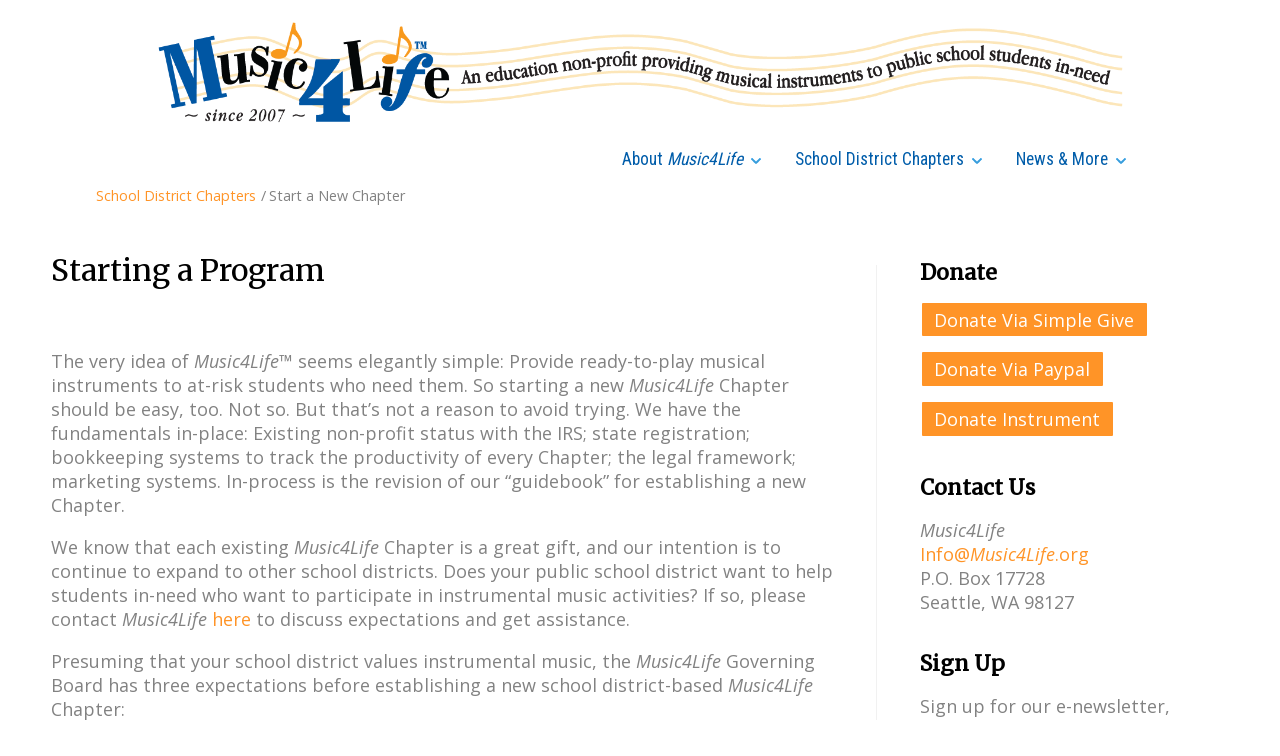

--- FILE ---
content_type: text/html; charset=utf-8
request_url: https://www.music4life.org/school-district-projects/start-a-new-booster-club
body_size: 47030
content:
<!DOCTYPE html>
<html lang="en-gb" dir="ltr">
<head>
<meta name="viewport" content="width=device-width, initial-scale=1.0" />
<meta charset="utf-8">
	<meta name="author" content="Administrator">
	<meta name="description" content="The Mission of Music4Life is to provide ready-to-play musical instruments to participating school districts and programs for use by students in need...">
	<meta name="generator" content="Joomla! - Open Source Content Management">
	<title>Starting a Program</title>
	<link href="/favicon.ico" rel="icon" type="image/vnd.microsoft.icon">
<link href="/media/vendor/joomla-custom-elements/css/joomla-alert.min.css?0.4.1" rel="stylesheet">
	<link href="/modules/mod_maximenuck/themes/blank/css/maximenuck.php?monid=maximenuck160" rel="stylesheet">
	<style>[data-id="maximenuck160"] .mobilemenuck-item-counter {
	display: inline-block;
	margin: 0 5px;
	padding: 10px;
	font-size: 12px;
	line-height: 0;
	background: rgba(0,0,0,0.3);
	color: #eee;
	border-radius: 10px;
	height: 20px;
	transform: translate(10px,-3px);
	box-sizing: border-box;
}

[data-id="maximenuck160"] .mobilemenuck-backbutton svg {
	width: 14px;
	fill: #fff;
	position: relative;
	left: -5px;
	top: -2px;
}
/* Mobile Menu CK - https://www.joomlack.fr */
/* Automatic styles */

.mobilemenuck-bar {display:none;position:relative;left:0;top:0;right:0;z-index:100;}
.mobilemenuck-bar-title {display: block;}
.mobilemenuck-bar-button {cursor:pointer;box-sizing: border-box;position:absolute; top: 0; right: 0;line-height:0.8em;font-family:Segoe UI;text-align: center;}
.mobilemenuck {box-sizing: border-box;width: 100%;}
.mobilemenuck-topbar {position:relative;}
.mobilemenuck-title {display: block;}
.mobilemenuck-button {cursor:pointer;box-sizing: border-box;position:absolute; top: 0; right: 0;line-height:0.8em;font-family:Segoe UI;text-align: center;}
.mobilemenuck a {display:block;}
.mobilemenuck a:hover {text-decoration: none;}
.mobilemenuck .mobilemenuck-item > div {position:relative;}
.mobilemenuck-lock-button.mobilemenuck-button {right:45px}
.mobilemenuck-lock-button.mobilemenuck-button svg {max-height:50%;}
.mobilemenuck-lock-button.mobilemenuck-button::after {display: block;content: "";height: 100%;width: 100%;z-index: 1;position: absolute;top: 0;left: 0;}
.mobilemenuck[data-display="flyout"] {overflow: initial !important;}
.mobilemenuck[data-display="flyout"] .level1 + .mobilemenuck-submenu {position:absolute;top:0;left:auto;display:none;height:100vh;left:100%;}
.mobilemenuck[data-display="flyout"] .level2 + .mobilemenuck-submenu {position:absolute;top:0;left:auto;display:none;height:100vh;left:100%;}
.mobilemenuck[data-display="flyout"][data-effect*="slideright"] .level1 + .mobilemenuck-submenu {right:100%;left:auto;}
.mobilemenuck[data-display="flyout"][data-effect*="slideright"] .level2 + .mobilemenuck-submenu {right:100%;left:auto;}
@media screen and (max-width: 640px) {
.mobilemenuck[data-display="flyout"] .level1 + .mobilemenuck-submenu {position:static;width: initial !important;height: initial;}
}
@media screen and (max-width: 1000px) {
.mobilemenuck[data-display="flyout"] .level2 + .mobilemenuck-submenu {position:static;width: initial !important;height: initial;}
}
/* for accordion */
.mobilemenuck-togglericon:after {cursor:pointer;text-align:center;display:block;position: absolute;right: 0;top: 0;content:"+";}
.mobilemenuck .open .mobilemenuck-togglericon:after {content:"-";}

[data-id="maximenuck160"] .mobilemenuck-bar-title {
	color: #FFFFFF;
	text-align: left;
	box-shadow: #7A7A7A 0px 2px 5px -3px;
	-moz-box-shadow: #7A7A7A 0px 2px 5px -3px;
	-webkit-box-shadow: #7A7A7A 0px 2px 5px -3px;
	font-weight: bold;
	text-indent: 20px;
	line-height: 50px;
	font-size: 20px;
}

[data-id="maximenuck160"] .mobilemenuck-bar-title a {
	color: #FFFFFF;
	font-weight: bold;
	text-indent: 20px;
	line-height: 50px;
	font-size: 20px;
}

[data-id="maximenuck160"] .mobilemenuck-bar-button {
	background: #FF9427;
	height: 50px;
	width: 50px;
	color: #FFFFFF;
	line-height: 38px;
	font-size: 50px;
}

[data-id="maximenuck160"] .mobilemenuck-bar-button a {
	color: #FFFFFF;
	line-height: 38px;
	font-size: 50px;
}

[data-id="maximenuck160"].mobilemenuck {
	background: #FFFFFF;
	background-image: -o-linear-gradient(center top,#FFFFFF, #FFFFFF 100%);
	background-image: -webkit-gradient(linear, left top, left bottom,from(#FFFFFF), color-stop(100%, #FFFFFF));
	background-image: -moz-linear-gradient(center top,#FFFFFF, #FFFFFF 100%);
	background-image: linear-gradient(to bottom,#FFFFFF, #FFFFFF 100%);
	color: FF9427;
	box-shadow: #7A7A7A 0px 2px 5px -3px;
	-moz-box-shadow: #7A7A7A 0px 2px 5px -3px;
	-webkit-box-shadow: #7A7A7A 0px 2px 5px -3px;
	font-weight: normal;
	line-height: 40px;
	font-size: 18px;
}

[data-id="maximenuck160"].mobilemenuck a {
	color: FF9427;
	font-weight: normal;
	line-height: 40px;
	font-size: 18px;
}

[data-id="maximenuck160"] .mobilemenuck-title {
	background: #FF9427;
	background-image: -o-linear-gradient(center top,#FF9427, #FF9427 100%);
	background-image: -webkit-gradient(linear, left top, left bottom,from(#FF9427), color-stop(100%, #FF9427));
	background-image: -moz-linear-gradient(center top,#FF9427, #FF9427 100%);
	background-image: linear-gradient(to bottom,#FF9427, #FF9427 100%);
	height: 50px;
	color: #FFFFFF;
	text-align: left;
	text-indent: 20px;
	line-height: 50px;
	font-size: 18px;
}

[data-id="maximenuck160"] .mobilemenuck-title a {
	color: #FFFFFF;
	text-indent: 20px;
	line-height: 50px;
	font-size: 18px;
}

[data-id="maximenuck160"] .mobilemenuck-button {
	background: #222222;
	height: 50px;
	width: 50px;
	color: #FFFFFF;
	line-height: 38px;
	font-size: 50px;
}

[data-id="maximenuck160"] .mobilemenuck-button a {
	color: #FFFFFF;
	line-height: 38px;
	font-size: 50px;
}

[data-id="maximenuck160"] .mobilemenuck-item > .level1 {
	padding-left: 10px;
	line-height: 40px;
	font-size: 18px;
}

[data-id="maximenuck160"] .mobilemenuck-item > .level1 a {
	line-height: 40px;
	font-size: 18px;
}

[data-id="maximenuck160"] .mobilemenuck-item > .level2 {
	padding-left: 20px;
	line-height: 40px;
	font-size: 18px;
}

[data-id="maximenuck160"] .mobilemenuck-item > .level2 a {
	line-height: 40px;
	font-size: 18px;
}

[data-id="maximenuck160"] .level2 + .mobilemenuck-submenu .mobilemenuck-item > div:not(.mobilemenuck-submenu) {
	padding-left: 30px;
}

[data-id="maximenuck160"] .mobilemenuck-togglericon:after {
	background: #222222;
	background-image: -o-linear-gradient(center top,#222222, #222222 100%);
	background-image: -webkit-gradient(linear, left top, left bottom,from(#222222), color-stop(100%, #222222));
	background-image: -moz-linear-gradient(center top,#222222, #222222 100%);
	background-image: linear-gradient(to bottom,#222222, #222222 100%);
	height: 40px;
	width: 40px;
	color: #FFFFFF;
	text-align: center;
	line-height: 40px;
	font-size: 20px;
}

[data-id="maximenuck160"] .mobilemenuck-togglericon:after a {
	color: #FFFFFF;
	line-height: 40px;
	font-size: 20px;
}[data-id="maximenuck160"] + .mobilemenuck-overlay {
	position: fixed;
	top: 0;
	background: #000000;
	opacity: 0.3;
	left: 0;
	right: 0;
	bottom: 0;
	z-index: 9;
}.mobilemenuck-logo { text-align: center; }.mobilemenuck-logo-left { text-align: left; }.mobilemenuck-logo-right { text-align: right; }.mobilemenuck-logo a { display: inline-block; }</style>
	<style>div#maximenuck160 .titreck-text {
	flex: 1;
}

div#maximenuck160 .maximenuck.rolloveritem  img {
	display: none !important;
}
@media screen and (max-width: 921px) {div#maximenuck160 ul.maximenuck li.maximenuck.nomobileck, div#maximenuck160 .maxipushdownck ul.maximenuck2 li.maximenuck.nomobileck { display: none !important; }
	div#maximenuck160.maximenuckh {
        height: auto !important;
    }
	
	div#maximenuck160.maximenuckh li.maxiFancybackground {
		display: none !important;
	}

    div#maximenuck160.maximenuckh ul:not(.noresponsive) {
        height: auto !important;
        padding-left: 0 !important;
        /*padding-right: 0 !important;*/
    }

    div#maximenuck160.maximenuckh ul:not(.noresponsive) li {
        float :none !important;
        width: 100% !important;
		box-sizing: border-box;
        /*padding-right: 0 !important;*/
		padding-left: 0 !important;
		padding-right: 0 !important;
        margin-right: 0 !important;
    }

    div#maximenuck160.maximenuckh ul:not(.noresponsive) li > div.floatck {
        width: 100% !important;
		box-sizing: border-box;
		right: 0 !important;
		left: 0 !important;
		margin-left: 0 !important;
		position: relative !important;
		/*display: none;
		height: auto !important;*/
    }
	
	div#maximenuck160.maximenuckh ul:not(.noresponsive) li:hover > div.floatck {
		position: relative !important;
		margin-left: 0 !important;
    }

    div#maximenuck160.maximenuckh ul:not(.noresponsive) div.floatck div.maximenuck2 {
        width: 100% !important;
    }

    div#maximenuck160.maximenuckh ul:not(.noresponsive) div.floatck div.floatck {
        width: 100% !important;
        margin: 20px 0 0 0 !important;
    }
	
	div#maximenuck160.maximenuckh ul:not(.noresponsive) div.floatck div.maxidrop-main {
        width: 100% !important;
    }

    div#maximenuck160.maximenuckh ul:not(.noresponsive) li.maximenucklogo img {
        display: block !important;
        margin-left: auto !important;
        margin-right: auto !important;
        float: none !important;
    }
	
	
	/* for vertical menu  */
	div#maximenuck160.maximenuckv {
        height: auto !important;
    }
	
	div#maximenuck160.maximenuckh li.maxiFancybackground {
		display: none !important;
	}

    div#maximenuck160.maximenuckv ul:not(.noresponsive) {
        height: auto !important;
        padding-left: 0 !important;
        /*padding-right: 0 !important;*/
    }

    div#maximenuck160.maximenuckv ul:not(.noresponsive) li {
        float :none !important;
        width: 100% !important;
        /*padding-right: 0 !important;*/
		padding-left: 0 !important;
        margin-right: 0 !important;
    }

    div#maximenuck160.maximenuckv ul:not(.noresponsive) li > div.floatck {
        width: 100% !important;
		right: 0 !important;
		margin-left: 0 !important;
		margin-top: 0 !important;
		position: relative !important;
		left: 0 !important;
		/*display: none;
		height: auto !important;*/
    }
	
	div#maximenuck160.maximenuckv ul:not(.noresponsive) li:hover > div.floatck {
		position: relative !important;
		margin-left: 0 !important;
    }

    div#maximenuck160.maximenuckv ul:not(.noresponsive) div.floatck div.maximenuck2 {
        width: 100% !important;
    }

    div#maximenuck160.maximenuckv ul:not(.noresponsive) div.floatck div.floatck {
        width: 100% !important;
        margin: 20px 0 0 0 !important;
    }
	
	div#maximenuck160.maximenuckv ul:not(.noresponsive) div.floatck div.maxidrop-main {
        width: 100% !important;
    }

    div#maximenuck160.maximenuckv ul:not(.noresponsive) li.maximenucklogo img {
        display: block !important;
        margin-left: auto !important;
        margin-right: auto !important;
        float: none !important;
    }
}
	
@media screen and (min-width: 922px) {
	div#maximenuck160 ul.maximenuck li.maximenuck.nodesktopck, div#maximenuck160 .maxipushdownck ul.maximenuck2 li.maximenuck.nodesktopck { display: none !important; }
}/*---------------------------------------------
---	 WCAG				                ---
----------------------------------------------*/
#maximenuck160.maximenuck-wcag-active .maximenuck-toggler-anchor ~ ul {
    display: block !important;
}

#maximenuck160 .maximenuck-toggler-anchor {
	height: 0;
	opacity: 0;
	overflow: hidden;
	display: none;
}/* for images position */
div#maximenuck160 ul.maximenuck li.maximenuck.level1 > a,
div#maximenuck160 ul.maximenuck li.maximenuck.level1 > span.separator {
	display: flex;
	align-items: center;
}

div#maximenuck160 ul.maximenuck li.maximenuck.level1 li.maximenuck > a,
div#maximenuck160 ul.maximenuck li.maximenuck.level1 li.maximenuck > span.separator {
	display: flex;
}

div#maximenuck160 ul.maximenuck li.maximenuck.level1 > a[data-align="bottom"],
div#maximenuck160 ul.maximenuck li.maximenuck.level1 > span.separator[data-align="bottom"],
div#maximenuck160 ul.maximenuck li.maximenuck.level1 li.maximenuck > a[data-align="bottom"],
div#maximenuck160 ul.maximenuck li.maximenuck.level1 li.maximenuck > span.separator[data-align="bottom"],
	div#maximenuck160 ul.maximenuck li.maximenuck.level1 > a[data-align="top"],
div#maximenuck160 ul.maximenuck li.maximenuck.level1 > span.separator[data-align="top"],
div#maximenuck160 ul.maximenuck li.maximenuck.level1 li.maximenuck > a[data-align="top"],
div#maximenuck160 ul.maximenuck li.maximenuck.level1 li.maximenuck > span.separator[data-align="top"]{
	flex-direction: column;
	align-items: inherit;
}

div#maximenuck160 ul.maximenuck li.maximenuck.level1 > a[data-align=*"bottom"] img,
div#maximenuck160 ul.maximenuck li.maximenuck.level1 > span.separator[data-align=*"bottom"] img,
div#maximenuck160 ul.maximenuck li.maximenuck.level1 li.maximenuck > a[data-align=*"bottom"] img,
div#maximenuck160 ul.maximenuck li.maximenuck.level1 li.maximenuck > span.separator[data-align=*"bottom"] img {
	align-self: end;
}

div#maximenuck160 ul.maximenuck li.maximenuck.level1 > a[data-align=*"top"] img,
div#maximenuck160 ul.maximenuck li.maximenuck.level1 > span.separator[data-align=*"top"] img,
div#maximenuck160 ul.maximenuck li.maximenuck.level1 li.maximenuck > a[data-align=*"top"] img,
div#maximenuck160 ul.maximenuck li.maximenuck.level1 li.maximenuck > span.separator[data-align=*"top"] img {
	align-self: start;
}


</style>
	<style>#maximenuck160-mobile-bar, #maximenuck160-mobile-bar-wrap-topfixed { display: none; }
	@media only screen and (max-width:921px){
	#maximenuck160, #maximenuck160-wrap button.navbar-toggler { display: none !important; }
	#maximenuck160-mobile-bar, #maximenuck160-mobile-bar-wrap-topfixed { display: block; flex: 1;}
	.mobilemenuck-hide {display: none !important;}
     }</style>
<script src="/media/vendor/jquery/js/jquery.min.js?3.7.1"></script>
	<script src="/media/legacy/js/jquery-noconflict.min.js?504da4"></script>
	<script type="application/json" class="joomla-script-options new">{"joomla.jtext":{"PLG_MOBILEMENUCK_SEARCH":"PLG_MOBILEMENUCK_SEARCH","PLG_MOBILEMENUCK_BAR_BUTTON_LABEL":"PLG_MOBILEMENUCK_BAR_BUTTON_LABEL","PLG_MOBILEMENUCK_LOCK_BUTTON_LABEL":"PLG_MOBILEMENUCK_LOCK_BUTTON_LABEL","PLG_MOBILEMENUCK_MENU_BUTTON_LABEL":"PLG_MOBILEMENUCK_MENU_BUTTON_LABEL","PLG_MOBILEMENUCK_SEARCH_LABEL":"PLG_MOBILEMENUCK_SEARCH_LABEL","PLG_MOBILEMENUCK_TOGGLER_ICON_LABEL":"PLG_MOBILEMENUCK_TOGGLER_ICON_LABEL","PLG_MOBILEMENUCK_SEARCH_RESET_LABEL":"PLG_MOBILEMENUCK_SEARCH_RESET_LABEL","ERROR":"Error","MESSAGE":"Message","NOTICE":"Notice","WARNING":"Warning","JCLOSE":"Close","JOK":"OK","JOPEN":"Open"},"system.paths":{"root":"","rootFull":"https:\/\/www.music4life.org\/","base":"","baseFull":"https:\/\/www.music4life.org\/"},"csrf.token":"a58492046fef92e3197f5d3450dc949e"}</script>
	<script src="/media/system/js/core.min.js?a3d8f8"></script>
	<script src="/media/system/js/messages.min.js?9a4811" type="module"></script>
	<script src="/modules/mod_maximenuck/assets/maximenuck.min.js?ver=10.1.11"></script>
	<script src="/media/plg_system_mobilemenuck/assets/mobilemenuck.js?ver=1.6.11"></script>
	<script type="application/ld+json">{"@context":"https://schema.org","@type":"BreadcrumbList","@id":"https://www.music4life.org/#/schema/BreadcrumbList/17","itemListElement":[{"@type":"ListItem","position":1,"item":{"@id":"https://www.music4life.org/","name":"Home"}},{"@type":"ListItem","position":2,"item":{"@id":"#","name":"School District Chapters"}},{"@type":"ListItem","position":3,"item":{"@id":"https://www.music4life.org/school-district-projects/start-a-new-booster-club","name":"Start a New Chapter"}}]}</script>
	<script type="application/ld+json">{"@context":"https://schema.org","@graph":[{"@type":"Organization","@id":"https://www.music4life.org/#/schema/Organization/base","name":"Music4Life","url":"https://www.music4life.org/"},{"@type":"WebSite","@id":"https://www.music4life.org/#/schema/WebSite/base","url":"https://www.music4life.org/","name":"Music4Life","publisher":{"@id":"https://www.music4life.org/#/schema/Organization/base"}},{"@type":"WebPage","@id":"https://www.music4life.org/#/schema/WebPage/base","url":"https://www.music4life.org/school-district-projects/start-a-new-booster-club","name":"Starting a Program","description":"The Mission of Music4Life is to provide ready-to-play musical instruments to participating school districts and programs for use by students in need...","isPartOf":{"@id":"https://www.music4life.org/#/schema/WebSite/base"},"about":{"@id":"https://www.music4life.org/#/schema/Organization/base"},"inLanguage":"en-GB","breadcrumb":{"@id":"https://www.music4life.org/#/schema/BreadcrumbList/17"}},{"@type":"Article","@id":"https://www.music4life.org/#/schema/com_content/article/45","name":"Starting a Program","headline":"Starting a Program","inLanguage":"en-GB","isPartOf":{"@id":"https://www.music4life.org/#/schema/WebPage/base"}}]}</script>
	<script>jQuery(document).ready(function(){new Maximenuck('#maximenuck160', {fxtransition : 'linear',dureeIn : 0,dureeOut : 500,menuID : 'maximenuck160',testoverflow : '0',orientation : 'horizontal',behavior : 'mouseover',opentype : 'open',fxdirection : 'normal',directionoffset1 : '30',directionoffset2 : '30',showactivesubitems : '0',ismobile : 0,menuposition : '0',effecttype : 'dropdown',topfixedeffect : '1',topfixedoffset : '',topfixedoffsetboth : '0',clickclose : '0',closeclickoutside : '0',clicktoggler : '0',fxduration : 500});});</script>
	<script>jQuery(document).ready(function(){ new MobileMenuCK(jQuery('#maximenuck160'), {menubarbuttoncontent : '&#x2261;',topbarbuttoncontent : '×',showmobilemenutext : 'default',mobilemenutext : 'Menu',container : 'menucontainer',detectiontype : 'resolution',resolution : '921',usemodules : '0',useimages : '0',showlogo : '0',showdesc : '0',displaytype : 'flat',displayeffect : 'slideright',menuwidth : '300',openedonactiveitem : '1',mobilebackbuttontext : 'Back',menuselector : 'ul.maximenuck',uriroot : '',tooglebarevent : 'click',tooglebaron : 'button',logo_source : 'maximenuck',logo_image : '',logo_link : '',logo_alt : '',logo_position : 'left',logo_width : '',logo_height : '',logo_margintop : '',logo_marginright : '',logo_marginbottom : '',logo_marginleft : '',topfixedeffect : 'always',lock_button : '0',lock_forced : '0',accordion_use_effects : '0',accordion_toggle : '0',show_icons : '0',counter : '0',hide_desktop : '1',overlay : '1',search : '0',menuid : 'maximenuck160',langdirection : 'ltr',merge : '',beforetext : '',aftertext : '',mergeorder : '',logo_where : '1',custom_position : '#css_selector',uriroot : ''}); });</script>

<link href="https://fonts.googleapis.com/css?family=Roboto+Condensed" rel="stylesheet"> 
<link href="https://fonts.googleapis.com/css?family=Merriweather|Open+Sans:ital,wght@0,300..800;1,300..800&display=swap" rel="stylesheet"> 
<link rel="stylesheet" href="https://cdnjs.cloudflare.com/ajax/libs/font-awesome/4.7.0/css/font-awesome.min.css">
<link rel="stylesheet" href="https://use.fontawesome.com/releases/v5.1.0/css/all.css" integrity="sha384-lKuwvrZot6UHsBSfcMvOkWwlCMgc0TaWr+30HWe3a4ltaBwTZhyTEggF5tJv8tbt" crossorigin="anonymous">
<link rel="stylesheet" type="text/css" href="/templates/a-1/css/css.css"/>
<script src="/templates/a-1/js/main.js" type="text/javascript"></script>
<link rel="stylesheet" type="text/css" href="/templates/a-1/css/custom.css"/>
</head>
<body>
<div id="header-surround">
<div id="header">
<!---- header module starts here ------------------>
<div id="header-a" class="width-95"><div class="header-a no-card hide767">
		
<div id="mod-custom159" class="mod-custom custom">
    <p style="width:100%;text-align:center;"><a href="/index.php"><img src="/images/M4L_Banner-logo.png" style="width:100%;max-width:965px;" alt="logo"></a></p>
<!--- was #header-surround{position: unset;}--->
<style>#header-surround {border-bottom:0;}#header-a.width-95{width:100%;}#header-height {height: unset;}</style></div>
</div>
<div class="header-a no-card show767">
		
<div id="mod-custom162" class="mod-custom custom">
    <p><a href="/index.php"><img src="/images/M4L_Logo.png" style="width:100%;max-width:386px;margin-top: -11px;" alt="logo"></a></p>

<style>#header-surround {border-bottom:0;}</style></div>
</div>
</div>
<div id="header-b" class="width-95 invisible"></div>
<div id="header-c" class="width-95 invisible"></div>
<!---- header module ends here ------------------>
</div></div><div id="header-height"></div>
<div style="clear:both;"></div>
<div id="drawer-holder"><div id="drawer">
<div class="drawer no-card ">
		<!-- debut Maximenu CK -->
	<div class="maximenuckh ltr" id="maximenuck160" style="z-index:10;">
						<ul class=" maximenuck">
				<li data-level="1" class="maximenuck item106 first parent level1 " style="z-index : 12000;" ><a aria-haspopup="true"  data-hover="About <em>Music4Life</em>" class="maximenuck italic" href="#" data-align="top"><span class="titreck"  data-hover="About <em>Music4Life</em>"><span class="titreck-text"><span class="titreck-title">About <em>Music4Life</em></span></span></span></a>
	<div class="floatck" style=""><div class="maxidrop-main" style=""><div class="maximenuck2 first " >
	<ul class="maximenuck2"><li data-level="2" class="maximenuck item1492 first level2 " style="z-index : 11999;" ><a  data-hover="Overview" class="maximenuck " href="/about-music4life/overview" data-align="top"><span class="titreck"  data-hover="Overview"><span class="titreck-text"><span class="titreck-title">Overview</span></span></span></a>
		</li><li data-level="2" class="maximenuck item205 parent level2 " style="z-index : 11998;" ><a aria-haspopup="true"  data-hover="About Us" class="maximenuck " href="#" data-align="top"><span class="titreck"  data-hover="About Us"><span class="titreck-text"><span class="titreck-title">About Us</span></span></span></a>
	<div class="floatck" style=""><div class="maxidrop-main" style=""><div class="maximenuck2 first " >
	<ul class="maximenuck2"><li data-level="3" class="maximenuck item187 first level3 " style="z-index : 11997;" ><a  data-hover="About Us" class="maximenuck " href="/about-music4life/about/about-us" data-align="top"><span class="titreck"  data-hover="About Us"><span class="titreck-text"><span class="titreck-title">About Us</span></span></span></a>
		</li><li data-level="3" class="maximenuck item113 level3 " style="z-index : 11996;" ><a  data-hover="How <em>Music4Life</em> Began" class="maximenuck " href="/about-music4life/about/birth-of-i-music4life-i" data-align="top"><span class="titreck"  data-hover="How <em>Music4Life</em> Began"><span class="titreck-text"><span class="titreck-title">How <em>Music4Life</em> Began</span></span></span></a>
		</li><li data-level="3" class="maximenuck item110 level3 " style="z-index : 11995;" ><a  data-hover="What We Do" class="maximenuck " href="/about-music4life/about/what-we-do" data-align="top"><span class="titreck"  data-hover="What We Do"><span class="titreck-text"><span class="titreck-title">What We Do</span></span></span></a>
		</li><li data-level="3" class="maximenuck item114 level3 " style="z-index : 11994;" ><a  data-hover="Why <em>Music4Life</em>" class="maximenuck " href="/about-music4life/about/why-i-music4life-i" data-align="top"><span class="titreck"  data-hover="Why <em>Music4Life</em>"><span class="titreck-text"><span class="titreck-title">Why <em>Music4Life</em></span></span></span></a>
		</li><li data-level="3" class="maximenuck item137 level3 " style="z-index : 11993;" ><a  data-hover="FAQ" class="maximenuck " href="/about-music4life/about/faq" data-align="top"><span class="titreck"  data-hover="FAQ"><span class="titreck-text"><span class="titreck-title">FAQ</span></span></span></a>
		</li><li data-level="3" class="maximenuck item1490 level3 " style="z-index : 11992;" ><a  data-hover="Tax Filings" class="maximenuck " href="/about-music4life/about/tax-filings" data-align="top"><span class="titreck"  data-hover="Tax Filings"><span class="titreck-text"><span class="titreck-title">Tax Filings</span></span></span></a>
		</li><li data-level="3" class="maximenuck item1491 last level3 " style="z-index : 11991;" ><a  data-hover="Annual Reports" class="maximenuck " href="/about-music4life/about/annual-reports" data-align="top"><span class="titreck"  data-hover="Annual Reports"><span class="titreck-text"><span class="titreck-title">Annual Reports</span></span></span></a>
	</li>
	</ul>
	</div></div></div>
	</li><li data-level="2" class="maximenuck item115 level2 " style="z-index : 11990;" ><a  data-hover="Donate Now" class="maximenuck " href="/about-music4life/donate-now" data-align="top"><span class="titreck"  data-hover="Donate Now"><span class="titreck-text"><span class="titreck-title">Donate Now</span></span></span></a>
		</li><li data-level="2" class="maximenuck item138 level2 " style="z-index : 11989;" ><a  data-hover="Board of Directors" class="maximenuck " href="/about-music4life/governing-board" data-align="top"><span class="titreck"  data-hover="Board of Directors"><span class="titreck-text"><span class="titreck-title">Board of Directors</span></span></span></a>
		</li><li data-level="2" class="maximenuck item139 level2 " style="z-index : 11988;" ><a  data-hover="Advisory Board" class="maximenuck " href="/about-music4life/advisory-board" data-align="top"><span class="titreck"  data-hover="Advisory Board"><span class="titreck-text"><span class="titreck-title">Advisory Board</span></span></span></a>
		</li><li data-level="2" class="maximenuck item116 level2 " style="z-index : 11987;" ><a  data-hover="Endorsements" class="maximenuck " href="/about-music4life/endorsements" data-align="top"><span class="titreck"  data-hover="Endorsements"><span class="titreck-text"><span class="titreck-title">Endorsements</span></span></span></a>
		</li><li data-level="2" class="maximenuck item117 level2 " style="z-index : 11986;" ><a  data-hover="Our Sponsors" class="maximenuck " href="/about-music4life/sponsors-vendors" data-align="top"><span class="titreck"  data-hover="Our Sponsors"><span class="titreck-text"><span class="titreck-title">Our Sponsors</span></span></span></a>
		</li><li data-level="2" class="maximenuck item202 level2 " style="z-index : 11985;" ><a  data-hover="Preferred Vendors" class="maximenuck " href="/about-music4life/preferred-vendors" data-align="top"><span class="titreck"  data-hover="Preferred Vendors"><span class="titreck-text"><span class="titreck-title">Preferred Vendors</span></span></span></a>
		</li><li data-level="2" class="maximenuck item118 last level2 " style="z-index : 11984;" ><a  data-hover="Fundraising" class="maximenuck " href="/about-music4life/fundraising" data-align="top"><span class="titreck"  data-hover="Fundraising"><span class="titreck-text"><span class="titreck-title">Fundraising</span></span></span></a>
	</li>
	</ul>
	</div></div></div>
	</li><li data-level="1" class="maximenuck item119 active parent level1 " style="z-index : 11983;" ><a aria-haspopup="true"  data-hover="School District Chapters" class="maximenuck " href="#" data-align="top"><span class="titreck"  data-hover="School District Chapters"><span class="titreck-text"><span class="titreck-title">School District Chapters</span></span></span></a>
	<div class="floatck" style=""><div class="maxidrop-main" style=""><div class="maximenuck2 first " >
	<ul class="maximenuck2"><li data-level="2" class="maximenuck item207 first parent level2 " style="z-index : 11982;" ><a aria-haspopup="true"  data-hover="Snohomish County" class="maximenuck " href="#" data-align="top"><span class="titreck"  data-hover="Snohomish County"><span class="titreck-text"><span class="titreck-title">Snohomish County</span></span></span></a>
	<div class="floatck" style=""><div class="maxidrop-main" style=""><div class="maximenuck2 first " >
	<ul class="maximenuck2"><li data-level="3" class="maximenuck item122 first level3 " style="z-index : 11981;" ><a  data-hover="Edmonds Public Schools " class="maximenuck " href="/school-district-projects/snohomish-county/edmonds-public-schools" data-align="top"><span class="titreck"  data-hover="Edmonds Public Schools "><span class="titreck-text"><span class="titreck-title">Edmonds Public Schools </span></span></span></a>
		</li><li data-level="3" class="maximenuck item123 level3 " style="z-index : 11980;" ><a  data-hover="Everett Public Schools" class="maximenuck " href="/school-district-projects/snohomish-county/everett-public-schools" data-align="top"><span class="titreck"  data-hover="Everett Public Schools"><span class="titreck-text"><span class="titreck-title">Everett Public Schools</span></span></span></a>
		</li><li data-level="3" class="maximenuck item154 level3 " style="z-index : 11979;" ><a  data-hover="Marysville Public Schools" class="maximenuck " href="/school-district-projects/snohomish-county/marysville-public-schools" data-align="top"><span class="titreck"  data-hover="Marysville Public Schools"><span class="titreck-text"><span class="titreck-title">Marysville Public Schools</span></span></span></a>
		</li><li data-level="3" class="maximenuck item1485 level3 " style="z-index : 11978;" ><a  data-hover="Monroe Public Schools" class="maximenuck " href="/school-district-projects/snohomish-county/monroe-public-schools" data-align="top"><span class="titreck"  data-hover="Monroe Public Schools"><span class="titreck-text"><span class="titreck-title">Monroe Public Schools</span></span></span></a>
		</li><li data-level="3" class="maximenuck item1365 last level3 " style="z-index : 11977;" ><a  data-hover="Sky Valley" class="maximenuck " href="/school-district-projects/snohomish-county/sky-valley-music4life" data-align="top"><span class="titreck"  data-hover="Sky Valley"><span class="titreck-text"><span class="titreck-title">Sky Valley</span></span></span></a>
	</li>
	</ul>
	</div></div></div>
	</li><li data-level="2" class="maximenuck item206 parent level2 " style="z-index : 11976;" ><a aria-haspopup="true"  data-hover="King County" class="maximenuck " href="#" data-align="top"><span class="titreck"  data-hover="King County"><span class="titreck-text"><span class="titreck-title">King County</span></span></span></a>
	<div class="floatck" style=""><div class="maxidrop-main" style=""><div class="maximenuck2 first " >
	<ul class="maximenuck2"><li data-level="3" class="maximenuck item120 first level3 " style="z-index : 11975;" ><a  data-hover="Auburn School District" class="maximenuck " href="/school-district-projects/king-county/auburn-school-district" data-align="top"><span class="titreck"  data-hover="Auburn School District"><span class="titreck-text"><span class="titreck-title">Auburn School District</span></span></span></a>
		</li><li data-level="3" class="maximenuck item124 level3 " style="z-index : 11974;" ><a  data-hover="Highline Public Schools " class="maximenuck " href="/school-district-projects/king-county/highline-public-schools" data-align="top"><span class="titreck"  data-hover="Highline Public Schools "><span class="titreck-text"><span class="titreck-title">Highline Public Schools </span></span></span></a>
		</li><li data-level="3" class="maximenuck item1366 level3 " style="z-index : 11973;" ><a  data-hover="Issaquah Public School District" class="maximenuck " href="/school-district-projects/king-county/issaquah-public-school-district" data-align="top"><span class="titreck"  data-hover="Issaquah Public School District"><span class="titreck-text"><span class="titreck-title">Issaquah Public School District</span></span></span></a>
		</li><li data-level="3" class="maximenuck item145 level3 " style="z-index : 11972;" ><a  data-hover="Kent School District" class="maximenuck " href="/school-district-projects/king-county/kent-school-district" data-align="top"><span class="titreck"  data-hover="Kent School District"><span class="titreck-text"><span class="titreck-title">Kent School District</span></span></span></a>
		</li><li data-level="3" class="maximenuck item1156 level3 " style="z-index : 11971;" ><a  data-hover="Lake Washington School District" class="maximenuck " href="/school-district-projects/king-county/lake-washington-school-district" data-align="top"><span class="titreck"  data-hover="Lake Washington School District"><span class="titreck-text"><span class="titreck-title">Lake Washington School District</span></span></span></a>
		</li><li data-level="3" class="maximenuck item125 level3 " style="z-index : 11970;" ><a  data-hover="Northshore School District " class="maximenuck " href="/school-district-projects/king-county/northshore-school-district" data-align="top"><span class="titreck"  data-hover="Northshore School District "><span class="titreck-text"><span class="titreck-title">Northshore School District </span></span></span></a>
		</li><li data-level="3" class="maximenuck item181 level3 " style="z-index : 11969;" ><a  data-hover="Riverview School District" class="maximenuck " href="/school-district-projects/king-county/riverview-school-district" data-align="top"><span class="titreck"  data-hover="Riverview School District"><span class="titreck-text"><span class="titreck-title">Riverview School District</span></span></span></a>
		</li><li data-level="3" class="maximenuck item126 level3 " style="z-index : 11968;" ><a  data-hover="Seattle Public Schools" class="maximenuck " href="/school-district-projects/king-county/seattle-public-schools" data-align="top"><span class="titreck"  data-hover="Seattle Public Schools"><span class="titreck-text"><span class="titreck-title">Seattle Public Schools</span></span></span></a>
		</li><li data-level="3" class="maximenuck item127 last level3 " style="z-index : 11967;" ><a  data-hover="Shoreline School District" class="maximenuck " href="/school-district-projects/king-county/shoreline-school-district" data-align="top"><span class="titreck"  data-hover="Shoreline School District"><span class="titreck-text"><span class="titreck-title">Shoreline School District</span></span></span></a>
	</li>
	</ul>
	</div></div></div>
	</li><li data-level="2" class="maximenuck item208 parent level2 " style="z-index : 11966;" ><a aria-haspopup="true"  data-hover="Kitsap County" class="maximenuck " href="#" data-align="top"><span class="titreck"  data-hover="Kitsap County"><span class="titreck-text"><span class="titreck-title">Kitsap County</span></span></span></a>
	<div class="floatck" style=""><div class="maxidrop-main" style=""><div class="maximenuck2 first " >
	<ul class="maximenuck2"><li data-level="3" class="maximenuck item121 first last level3 " style="z-index : 11965;" ><a  data-hover="Bremerton School District" class="maximenuck " href="/school-district-projects/kitsap-county/bremerton-school-district" data-align="top"><span class="titreck"  data-hover="Bremerton School District"><span class="titreck-text"><span class="titreck-title">Bremerton School District</span></span></span></a>
	</li>
	</ul>
	</div></div></div>
	</li><li data-level="2" class="maximenuck item148 current active last level2 " style="z-index : 11964;" ><a aria-current="page"  data-hover="Start a New Chapter" class="maximenuck " href="/school-district-projects/start-a-new-booster-club" data-align="top"><span class="titreck"  data-hover="Start a New Chapter"><span class="titreck-text"><span class="titreck-title">Start a New Chapter</span></span></span></a>
	</li>
	</ul>
	</div></div></div>
	</li><li data-level="1" class="maximenuck item128 parent level1 " style="z-index : 11963;" ><a aria-haspopup="true"  data-hover="News &amp; More" class="maximenuck " href="#" data-align="top"><span class="titreck"  data-hover="News &amp; More"><span class="titreck-text"><span class="titreck-title">News &amp; More</span></span></span></a>
	<div class="floatck" style=""><div class="maxidrop-main" style=""><div class="maximenuck2 first " >
	<ul class="maximenuck2"><li data-level="2" class="maximenuck item129 first level2 " style="z-index : 11962;" ><a  data-hover="Events" class="maximenuck " href="/news-more/events" data-align="top"><span class="titreck"  data-hover="Events"><span class="titreck-text"><span class="titreck-title">Events</span></span></span></a>
		</li><li data-level="2" class="maximenuck item135 level2 " style="z-index : 11961;" ><a  data-hover="Friends" class="maximenuck " href="/news-more/friends" data-align="top"><span class="titreck"  data-hover="Friends"><span class="titreck-text"><span class="titreck-title">Friends</span></span></span></a>
		</li><li data-level="2" class="maximenuck item136 level2 " style="z-index : 11960;" ><a  data-hover="News" class="maximenuck " href="/news-more/news" data-align="top"><span class="titreck"  data-hover="News"><span class="titreck-text"><span class="titreck-title">News</span></span></span></a>
		</li><li data-level="2" class="maximenuck item134 level2 " style="z-index : 11959;" ><a  data-hover="Photos &amp; Videos" class="maximenuck " href="/news-more/photos-videos" data-align="top"><span class="titreck"  data-hover="Photos &amp; Videos"><span class="titreck-text"><span class="titreck-title">Photos &amp; Videos</span></span></span></a>
		</li><li data-level="2" class="maximenuck item146 last level2 " style="z-index : 11958;" ><a  data-hover="Recorders Program" class="maximenuck " href="/news-more/recorder-program" data-align="top"><span class="titreck"  data-hover="Recorders Program"><span class="titreck-text"><span class="titreck-title">Recorders Program</span></span></span></a>
	</li>
	</ul>
	</div></div></div>
	</li>            </ul>
    </div>
    <!-- fin maximenuCK -->
</div>

</div>
</div>
<div style="clear:both;"></div>
<div id="breadcrumb">
<div class="breadcrumb no-card ">
		<nav class="mod-breadcrumbs__wrapper" aria-label="Breadcrumbs">
    <ol class="mod-breadcrumbs breadcrumb px-3 py-2">
                    <li class="mod-breadcrumbs__divider float-start">
                <span class="divider icon-location icon-fw" aria-hidden="true"></span>
            </li>
        
        <li class="mod-breadcrumbs__item breadcrumb-item"><a href="#" class="pathway"><span>School District Chapters</span></a></li><li class="mod-breadcrumbs__item breadcrumb-item active"><span>Start a New Chapter</span></li>    </ol>
    </nav>
</div>

</div>
<div style="clear:both;"></div>
<div id="mainbody">
<div class="sidebar-b-zero-container invisible hide959">
		
</div>
<div class="main-content-container">
			
	<main id="main-content" role="main" class="">
		<!-- Begin Content -->
		
		<div id="system-message-container" aria-live="polite"></div>

		<div class="com-content-article item-page">
    <meta itemprop="inLanguage" content="en-GB">
    
    
        <div class="page-header">
        <h1>
            Starting a Program        </h1>
                            </div>
        
        
    
    
        
                                                <div class="com-content-article__body">
        <p style="margin-top:64px;">

The very idea of <em>Music4Life</em>™ seems elegantly simple:  Provide ready-to-play musical instruments to at-risk students who need them.  So starting a new <em>Music4Life</em> Chapter should be easy, too.  Not so.  But that’s not a reason to avoid trying.  We have the fundamentals in-place:  Existing non-profit status with the IRS; state registration; bookkeeping systems to track the productivity of every Chapter; the legal framework; marketing systems.  In-process is the revision of our “guidebook” for establishing a new Chapter.

</p><p>
We know that each existing <em>Music4Life</em> Chapter is a great gift, and our intention is to continue to expand to other school districts. Does your public school district want to help students in-need who want to participate in instrumental music activities? If so, please contact <em>Music4Life</em>  <a href="mailto:info@Music4Life.org?subject=From%20the%20Music4Life%20Site">here</a> to discuss expectations and get assistance.
</p><p>
 Presuming that your school district values instrumental music, the <em>Music4Life</em> Governing Board has three expectations before establishing a new school district-based <em>Music4Life</em> Chapter:
</p><p>
<ol>
<li>A dedicated group of local community leaders (as few as three or four up to a dozen or more) willing to commit to establishing and maintaining a new school district-based <em>Music4Life</em> Chapter. Such people often come from local Rotary, Lions, Kiwanis or similar community service clubs, though it is not necessary to be a member of the new Chapter);
</li>

<li>Commitment of start-up funds so we can begin repairing musical instruments as soon as they start coming in. (Our experience is that instrument donations begin as soon as we announce the new <em>Music4Life</em> program. Funds are deposited in the <em>Music4Life</em> bank account and tracked separately by our bookkeeper so the students in your school district get all the benefits to which they are entitled); and
</li><li>A letter of endorsement of <em>Music4Life</em> by the Superintendent on his/her letterhead (we’ll be glad to supply a draft letter).</li></ol> 
</p><p>
Once these are in-place, the <em>Music4Life</em> Governing Board will decide whether to authorize the formation of a <em>Music4Life</em> Chapter serving your public school district. 
</p><p>
We look forward to working with you to assure that all your students get the full educational benefits guaranteed to them by the Washington State Constitution as we help open the wonderful world of instrumental music to them for the rest of their lives. <em>Music4Life</em>!     </div>

        
                                        </div>
		
		<!-- End Content -->
	</main>
	
		</div>	
	
	
<div class="sidebar-a-container"> 	
			<div id="sidebar-a"><div class="sidebar-a no-card ">
			<h3 >Donate</h3>		
<div id="mod-custom105" class="mod-custom custom">
    <a target="_blank" href="https://my.simplegive.com/App/Form/d8cb1fb7-aa23-433a-a151-6fcfe57ea0cf" class="readon" style="text-align:left;">Donate Via Simple Give</a><br />
<a target="_blank" href="https://www.paypal.com/donate/?hosted_button_id=PMMDLELZ4FC26" class="readon" style="text-align:left;">Donate Via Paypal</a><br />

<a target="_blank" href="/images/250606_RvsdInstrDonorForm.pdf" class="readon" style="text-align:left;">Donate Instrument</a><br /></div>
</div>
<div class="sidebar-a no-card ">
			<h3 >Contact Us</h3>		
<div id="mod-custom107" class="mod-custom custom">
    <p>
<em>Music4Life</em><br />
<a href="mailto:info@Music4Life.org?subject=From%20the%20Music4Life%20Site">Info@<em>Music4Life</em>.org</a><br />
P.O. Box 17728<br />
Seattle, WA  98127 
</p>
</div>
</div>
<div class="sidebar-a no-card ">
			<h3 >Sign Up</h3>		
<div id="mod-custom106" class="mod-custom custom">
    <p>
Sign up for our e-newsletter, <em>Quarter Notes</em>! We'll deliver news and updates right to your inbox about nine times a year.
</p><p>
<a target="blank" href="https://visitor.r20.constantcontact.com/d.jsp?llr=ndz9wgcab&p=oi&m=1101884384365&sit=vesqrmzcb&f=340c9d80-23ac-44b7-b977-492c837452de" class="readon">Email Sign Up</a>
</p>


<!-- Begin Constant Contact Active Forms -->
<script> var _ctct_m = "bb4276c4a55d897c7c011794c4007ef9"; </script>
<script id="signupScript" src="//static.ctctcdn.com/js/signup-form-widget/current/signup-form-widget.min.js" async defer></script>
<!-- End Constant Contact Active Forms -->
</div>
</div>
</div>
		
	
</div>	
<div class="show959">
		
</div>
	
	
	
</div><!-- end of mainbody-->
<div id="footer"><div id="footer-boxes">
<!---- footer module starts here ------------------>
<div id="footer-a" class="width-30"><div class="footer-a no-card ">
		
<div id="mod-custom95" class="mod-custom custom">
    <h3 style="font-weight:normal;">Contact Us</h3><p>

<strong>Mailing Address:</strong><br />
P.O. Box 17728<br />
Seattle, WA  98127 
</p></div>
</div>
</div>
<div id="footer-b" class="width-30"><div class="footer-b no-card ">
		
<div id="mod-custom99" class="mod-custom custom">
    <h3 style="font-weight:normal;">&nbsp;</h3>
<div style="display:inline-block;vertical-align:top;">
<p style="margin-top:0px;">
<strong>Email:</strong><br /> <a href="mailto:info@Music4Life.org?subject=From%20the%20Music4Life%20Site">Info@<em>Music4Life</em>.org</a><br />
<a href="/governing-board-chapter-members-login">Login</a>
</p><p style="margin-top:-12px;" class="show960"><strong>Phone:</strong><br /> 206.999.2388<br /><em>Music4Life</em> is a 501(c)(3</p>
</div>

<div style="display:inline-block;vertical-align:top;margin-left:31%;" class="hide960">
<p style="margin-top:0px;"><strong>Phone:</strong><br /> <a href="tel:2069992388">206.999.2388</a><br /><em>Music4Life</em> is a 501(c)(3)</p>
</div>
</p></div>
</div>
</div>
<div id="footer-c" class="width-30"><div class="footer-c no-card ">
		
<div id="mod-custom101" class="mod-custom custom">
    <h3 style="font-weight:normal">Recent <em>Music4Life</em> News</h3></div>
</div>
<div class="footer-c no-card ">
		<ul class="mod-articleslatest latestnews mod-list">
    <li itemscope itemtype="https://schema.org/Article">
        <a href="/news-more/news/339-quarter-notes-david-endicott-champion-of-instrumental-music-education" itemprop="url">
            <span itemprop="name">
                Quarter Notes - David Endicott: Champion of Instrumental Music Education            </span>
        </a>
    </li>
    <li itemscope itemtype="https://schema.org/Article">
        <a href="/news-more/news/336-quarter-notes-mid-year-2025" itemprop="url">
            <span itemprop="name">
                Quarter Notes - Mid Year 2025             </span>
        </a>
    </li>
    <li itemscope itemtype="https://schema.org/Article">
        <a href="/news-more/news/334-music4life-adds-sultan-public-schools" itemprop="url">
            <span itemprop="name">
                <em>Music4Life</em> Adds Sultan Public Schools            </span>
        </a>
    </li>
</ul>
</div>
</div>
<!---- footer module ends here ------------------>
</div></div>
<div style="clear:both;"></div>
<div id="copyright"><div id="copyright-boxes">
<!---- copyright module starts here ------------------>
<div id="copyright-a" class="width-30"><div class="copyright-a no-card ">
		
<div id="mod-custom96" class="mod-custom custom">
    Copyright &copy; 2025 <em>Music4Life</em>
</div>
</div>
</div>
<div id="copyright-b" class="width-30"><div class="copyright-b no-card ">
		
<div id="mod-custom97" class="mod-custom custom">
    <em>Music4Life</em> <a href="/privacy-policy">Privacy Policy</a> | <a href="/terms">Terms & Conditions</a></div>
</div>
</div>
<div id="copyright-c" class="width-30"><div class="copyright-c no-card ">
		
<div id="mod-custom98" class="mod-custom custom">
    <a target="_blank" href="https://www.facebook.com/SeattleMusic4Life/?ref=br_rs"><img src="/images/M4L_Facebook.png" style="width:24px;"></a></div>
</div>
</div>
<!---- copyright module ends here ------------------>
</div></div>
<div style="clear:both;"></div>
</body>
</html>

--- FILE ---
content_type: text/css;charset=UTF-8
request_url: https://www.music4life.org/modules/mod_maximenuck/themes/blank/css/maximenuck.php?monid=maximenuck160
body_size: 19162
content:

.ckclr {clear:both;visibility : hidden;}



/*---------------------------------------------
---	 	menu container						---
----------------------------------------------*/

/* menu */
div#maximenuck160 {
	font-size:14px;
	line-height:21px;
	/*text-align:left;*/
	zoom:1;
}

/* container style */
div#maximenuck160 ul.maximenuck {
	clear:both;
    position : relative;
    z-index:999;
    overflow: visible !important;
    display: block !important;
    float: none !important;
    visibility: visible !important;
	opacity: 1 !important;
    list-style:none;
	/*padding: 0;*/
    margin:0 auto;
    zoom:1;
	filter: none;
}

div#maximenuck160 ul.maximenuck:after {
    content: " ";
    display: block;
    height: 0;
    clear: both;
    visibility: hidden;
    font-size: 0;
}

/*---------------------------------------------
---	 	Root items - level 1				---
----------------------------------------------*/

div#maximenuck160 ul.maximenuck li.maximenuck.level1 {
	display: inline-block;
    float: none;
    position:static;
    /*padding : 0;
    margin : 0;*/
    list-style : none;
    text-align:center;
    cursor: pointer;
	filter: none;
}

/** IE 7 only **/
*+html div#maximenuck160 ul.maximenuck li.maximenuck.level1 {
	display: inline !important;
}

/* vertical menu */
div#maximenuck160.maximenuckv ul.maximenuck li.maximenuck.level1 {
	display: block !important;
	/*margin: 0;
	padding: 0;*/
	text-align: left;
}

div#maximenuck160 ul.maximenuck li.maximenuck.level1:hover,
div#maximenuck160 ul.maximenuck li.maximenuck.level1.active {

}

div#maximenuck160 ul.maximenuck li.maximenuck.level1 > a,
div#maximenuck160 ul.maximenuck li.maximenuck.level1 > span.separator,
div#maximenuck160 ul.maximenuck li.maximenuck.level1 > span.nav-header {
	display:block;
    float : none;
    float : left;
    position:relative;
	text-decoration:none;
    outline : none;
    /*border : none;*/
    white-space: nowrap;
	filter: none;
}

/* parent item on mouseover (if subemnus exists) */
div#maximenuck160 ul.maximenuck li.maximenuck.level1.parent:hover,
div#maximenuck160 ul.maximenuck li.maximenuck.level1.parent:hover {

}

/* item color on mouseover */
div#maximenuck160 ul.maximenuck li.maximenuck.level1:hover > a span.titreck,
div#maximenuck160 ul.maximenuck li.maximenuck.level1.active > a span.titreck,
div#maximenuck160 ul.maximenuck li.maximenuck.level1:hover > span.separator,
div#maximenuck160 ul.maximenuck li.maximenuck.level1.active > span.separator,
div#maximenuck160 ul.maximenuck li.maximenuck.level1:hover > span.nav-header,
div#maximenuck160 ul.maximenuck li.maximenuck.level1.active > span.nav-header {

}

div#maximenuck160.maximenuckh ul.maximenuck li.level1.parent > a,
div#maximenuck160.maximenuckh ul.maximenuck li.level1.parent > span.separator,
div#maximenuck160.maximenuckh ul.maximenuck li.level1.parent > span.nav-header {
	padding-right: 12px;
}

/* arrow image for parent item */
div#maximenuck160 ul.maximenuck li.level1.parent > a:after,
div#maximenuck160 ul.maximenuck li.level1.parent > span.separator:after,
div#maximenuck160 ul.maximenuck li.level1.parent > span.nav-header:after {
	content: "";
	display: block;
	position: absolute;
	width: 0; 
	height: 0; 
	border-style: solid;
	border-width: 7px 6px 0 6px;
	border-color: #000 transparent transparent transparent;
	top: 7px;
	right: 0px;
}

div#maximenuck160 ul.maximenuck li.level1.parent:hover > a:after,
div#maximenuck160 ul.maximenuck li.level1.parent:hover > span.separator:after,
div#maximenuck160 ul.maximenuck li.level1.parent:hover > span.nav-header:after {

}

/* vertical menu */
div#maximenuck160.maximenuckv ul.maximenuck li.level1.parent > a:after,
div#maximenuck160.maximenuckv ul.maximenuck li.level1.parent > span.separator:after,
div#maximenuck160.maximenuckv ul.maximenuck li.level1.parent > span.nav-header:after {
	display: inline-block;
	content: "";
	width: 0;
	height: 0;
	border-style: solid;
	border-width: 6px 0 6px 7px;
	border-color: transparent transparent transparent #000;
	margin: 3px 10px 3px 0;
	position: absolute;
	right: 3px;
	top: 3px;
}

/* arrow image for submenu parent item */
div#maximenuck160 ul.maximenuck li.level1.parent li.parent > a:after,
div#maximenuck160 ul.maximenuck li.level1.parent li.parent > span.separator:after,
div#maximenuck160 ul.maximenuck li.level1.parent li.parent > span.nav-header:after,
div#maximenuck160 ul.maximenuck li.maximenuck ul.maximenuck2 li.parent > a:after,
div#maximenuck160 ul.maximenuck li.maximenuck ul.maximenuck2 li.parent > a:after {
	display: inline-block;
	content: "";
	width: 0;
	height: 0;
	border-style: solid;
	border-width: 6px 0 6px 7px;
	border-color: transparent transparent transparent #007bff;
	margin: 0 3px;
	position: absolute;
	right: 3px;
	top: 2px;
}

/* styles for right position */
div#maximenuck160 ul.maximenuck li.maximenuck.level1.align_right,
div#maximenuck160 ul.maximenuck li.maximenuck.level1.menu_right,
div#maximenuck160 ul.maximenuck li.align_right,
div#maximenuck160 ul.maximenuck li.menu_right {
	float:right !important;
	margin-right:0px !important;
}

div#maximenuck160 ul.maximenuck li.align_right:not(.fullwidth) div.floatck,
div#maximenuck160 ul.maximenuck li:not(.fullwidth) div.floatck.fixRight {
	left:auto;
	right:0px;
	top:auto;
}


/* arrow image for submenu parent item to open left */
div#maximenuck160 ul.maximenuck li.level1.parent div.floatck.fixRight li.parent > a:after,
div#maximenuck160 ul.maximenuck li.level1.parent div.floatck.fixRight li.parent > span.separator:after,
div#maximenuck160 ul.maximenuck li.level1.parent div.floatck.fixRight li.parent > span.nav-header:after,
div#maximenuck160 ul.maximenuck li.level1.parent.menu_right li.parent > a:after,
div#maximenuck160 ul.maximenuck li.level1.parent.menu_right li.parent > span.separator:after,
div#maximenuck160 ul.maximenuck li.level1.parent.menu_right li.parent > span.nav-header:after {
	border-color: transparent #007bff transparent transparent;
	border-width: 6px 7px 6px 0;
}

/* margin for right elements that rolls to the left */
div#maximenuck160 ul.maximenuck li.maximenuck div.floatck div.floatck.fixRight,
div#maximenuck160 ul.maximenuck li.level1.parent.menu_right div.floatck div.floatck  {
    margin-right : 180px;
}

div#maximenuck160 ul.maximenuck li div.floatck.fixRight{

}


/*---------------------------------------------
---	 	Sublevel items - level 2 to n		---
----------------------------------------------*/

div#maximenuck160 ul.maximenuck li div.floatck ul.maximenuck2,
div#maximenuck160 ul.maximenuck2 {
    z-index:11000;
    clear:left;
    text-align : left;
    background : transparent;
    margin : 0 !important;
    padding : 0 !important;
    border : none !important;
    box-shadow: none !important;
    width : 100%; /* important for Chrome and Safari compatibility */
    position: static !important;
    overflow: visible !important;
    display: block !important;
    float: none !important;
    visibility: visible !important;
}

div#maximenuck160 ul.maximenuck li ul.maximenuck2 li.maximenuck,
div#maximenuck160 ul.maximenuck2 li.maximenuck {
	text-align : left;
    z-index : 11001;
    /*padding:0;*/
	position:static;
	float:none !important;
    list-style : none;
	display: block;
}

div#maximenuck160 ul.maximenuck li ul.maximenuck2 li.maximenuck:hover,
div#maximenuck160 ul.maximenuck2 li.maximenuck:hover {
}

/* all links styles */
div#maximenuck160 ul.maximenuck li.maximenuck a,
div#maximenuck160 ul.maximenuck li.maximenuck span.separator,
div#maximenuck160 ul.maximenuck li.maximenuck span.nav-header,
div#maximenuck160 ul.maximenuck2 a,
div#maximenuck160 ul.maximenuck2 li.maximenuck span.separator,
div#maximenuck160 ul.maximenuck2 li.maximenuck span.nav-header {
	display: block;
    float : none !important;
    float : left;
    position:relative;
	text-decoration:none;
    outline : none;
    white-space: normal;
	filter: none;
}

/* submenu link */
div#maximenuck160 ul.maximenuck li.maximenuck ul.maximenuck2 li a,
div#maximenuck160 ul.maximenuck2 li a {

}

div#maximenuck160 ul.maximenuck li.maximenuck ul.maximenuck2 a,
div#maximenuck160 ul.maximenuck2 a {
	display: block;
}

div#maximenuck160 ul.maximenuck li.maximenuck ul.maximenuck2 li:hover > a,
div#maximenuck160 ul.maximenuck li.maximenuck ul.maximenuck2 li:hover > h2 a,
div#maximenuck160 ul.maximenuck li.maximenuck ul.maximenuck2 li:hover > h3 a,
div#maximenuck160 ul.maximenuck li.maximenuck ul.maximenuck2 li.active > a,
div#maximenuck160 ul.maximenuck2 li:hover > a,
div#maximenuck160 ul.maximenuck2 li:hover > h2 a,
div#maximenuck160 ul.maximenuck2 li:hover > h3 a,
div#maximenuck160 ul.maximenuck2 li.active > a{

}


/* link image style */
div#maximenuck160 li.maximenuck > a img {
    margin : 3px;
    border : none;
}

/* img style without link (in separator) */
div#maximenuck160 li.maximenuck img {
    border : none;
}

/* item title */
div#maximenuck160 span.titreck {
	text-decoration : none;
	/*min-height : 17px;*/
	float : none !important;
	float : left;
	margin: 0;
}

/* item description */
div#maximenuck160 span.descck {
	display : block;
	text-transform : none;
	font-size : 10px;
	text-decoration : none;
	min-height : 12px;
	line-height : 12px;
	float : none !important;
	float : left;
}

/*--------------------------------------------
---		Submenus						------
---------------------------------------------*/

/* submenus container */
div#maximenuck160 div.floatck {
	position : absolute;
	display: none;
	padding : 0;
    margin : 0;
	/*width : 180px;*/ /* default width */
	text-align:left;
	width: auto;
	z-index:9999;
	cursor: auto;
}

div#maximenuck160 div.maxidrop-main {
	width : 180px; /* default width */
	display: flex;
	flex-wrap: wrap;
}

/* vertical menu */
div#maximenuck160.maximenuckv div.floatck {
	margin : -39px 0 0 90%;
}

div#maximenuck160 .maxipushdownck div.floatck {
	margin: 0;
}

/* child blocks position (from level2 to n) */
div#maximenuck160 ul.maximenuck li.maximenuck div.floatck div.floatck {
    margin : -30px 0 0 180px; /* default sub submenu position */
}

/**
** Show/hide sub menu if javascript is off - horizontal style
**/
div#maximenuck160 ul.maximenuck li:hover:not(.maximenuckanimation) div.floatck div.floatck, div#maximenuck160 ul.maximenuck li:hover:not(.maximenuckanimation) div.floatck:hover div.floatck div.floatck, div#maximenuck160 ul.maximenuck li:hover:not(.maximenuckanimation) div.floatck:hover div.floatck:hover div.floatck div.floatck {
	display: none;
}

div#maximenuck160 ul.maximenuck li.maximenuck:hover > div.floatck, div#maximenuck160 ul.maximenuck li.maximenuck:hover > div.floatck li.maximenuck:hover > div.floatck, div#maximenuck160 ul.maximenuck li.maximenuck:hover>  div.floatck li.maximenuck:hover > div.floatck li.maximenuck:hover > div.floatck, div#maximenuck160 ul.maximenuck li.maximenuck:hover > div.floatck li.maximenuck:hover > div.floatck li.maximenuck:hover > div.floatck li.maximenuck:hover > div.floatck {
	display: block;
}

div#maximenuck160 div.maximenuck_mod ul {
	display: block;
}

/*---------------------------------------------
---	 	Columns management					---
----------------------------------------------*/

div#maximenuck160 ul.maximenuck li div.floatck div.maximenuck2,
div#maximenuck160 .maxipushdownck div.floatck div.maximenuck2 {
	/*width : 180px;*/ /* default width */
	margin: 0;
	padding: 0;
	flex: 0 1 auto;
	width: 100%;
}

/* allow auto fill if no column created, default behavior */
/*
div#maximenuck160 ul.maximenuck li div.floatck div.maximenuck2:not([style]) {
    flex: 1 1 auto;
}
*/


/* h2 title */
div#maximenuck160 ul.maximenuck li.maximenuck ul.maximenuck2 h2 a,
div#maximenuck160 ul.maximenuck li.maximenuck ul.maximenuck2 h2 span.separator,
div#maximenuck160 ul.maximenuck2 h2 a,
div#maximenuck160 ul.maximenuck2 h2 span.separator {
	font-size:21px;
	font-weight:400;
	letter-spacing:-1px;
	margin:7px 0 14px 0;
	padding-bottom:14px;
	line-height:21px;
	text-align:left;
}

/* h3 title */
div#maximenuck160 ul.maximenuck li.maximenuck ul.maximenuck2 h3 a,
div#maximenuck160 ul.maximenuck li.maximenuck ul.maximenuck2 h3 span.separator,
div#maximenuck160 ul.maximenuck2 h3 a,
div#maximenuck160 ul.maximenuck2 h3 span.separator {
	font-size:14px;
	margin:7px 0 14px 0;
	padding-bottom:7px;
	line-height:21px;
	text-align:left;
}

/* paragraph */
div#maximenuck160 ul.maximenuck li ul.maximenuck2 li p,
div#maximenuck160 ul.maximenuck2 li p {
	line-height:18px;
	margin:0 0 10px 0;
	font-size:12px;
	text-align:left;
}




/* image shadow with specific class */
div#maximenuck160 .imgshadow { /* Better style on light background */
	background:#FFFFFF !important;
	padding:4px;
	border:1px solid #777777;
	margin-top:5px;
	-moz-box-shadow:0px 0px 5px #666666;
	-webkit-box-shadow:0px 0px 5px #666666;
	box-shadow:0px 0px 5px #666666;
}

/* blackbox style */
div#maximenuck160 ul.maximenuck li ul.maximenuck2 li.blackbox,
div#maximenuck160 ul.maximenuck2 li.blackbox {
	background-color:#333333 !important;
	color: #eeeeee;
	text-shadow: 1px 1px 1px #000;
	padding:4px 6px 4px 6px !important;
	margin: 0px 4px 4px 4px !important;
	-moz-border-radius: 5px;
    -webkit-border-radius: 5px;
    border-radius: 5px;
	-webkit-box-shadow:inset 0 0 3px #000000;
	-moz-box-shadow:inset 0 0 3px #000000;
	box-shadow:inset 0 0 3px #000000;
}

div#maximenuck160 ul.maximenuck li ul.maximenuck2 li.blackbox:hover,
div#maximenuck160 ul.maximenuck2 li.blackbox:hover {
	background-color:#333333 !important;
}

div#maximenuck160 ul.maximenuck li ul.maximenuck2 li.blackbox a,
div#maximenuck160 ul.maximenuck2 li.blackbox a {
	color: #fff;
	text-shadow: 1px 1px 1px #000;
	display: inline !important;
}

div#maximenuck160 ul.maximenuck li ul.maximenuck2 li.blackbox:hover > a,
div#maximenuck160 ul.maximenuck2 li.blackbox:hover > a{
	text-decoration: underline;
}

/* greybox style */
div#maximenuck160 ul.maximenuck li ul.maximenuck2 li.greybox,
div#maximenuck160 ul.maximenuck2 li.greybox {
	background:#f0f0f0 !important;
	border:1px solid #bbbbbb;
	padding: 4px 6px 4px 6px !important;
	margin: 0px 4px 4px 4px !important;
	-moz-border-radius: 5px;
    -webkit-border-radius: 5px;
    -khtml-border-radius: 5px;
    border-radius: 5px;
}

div#maximenuck160 ul.maximenuck li ul.maximenuck2 li.greybox:hover,
div#maximenuck160 ul.maximenuck2 li.greybox:hover {
	background:#ffffff !important;
	border:1px solid #aaaaaa;
}

/* create new row with flexbox */
div#maximenuck160 .ck-column-break {
    flex-basis: 100%;
    height: 0;
}


/*---------------------------------------------
---	 	Module in submenus					---
----------------------------------------------*/

/* module title */
div#maximenuck160 ul.maximenuck div.maximenuck_mod > div > h3,
div#maximenuck160 ul.maximenuck2 div.maximenuck_mod > div > h3 {
    width : 100%;
    font-weight : bold;
	font-size: 16px;
}

div#maximenuck160 div.maximenuck_mod {
    /*width : 100%;*/
    padding : 0;
    white-space : normal;
}

div#maximenuck160 div.maximenuck_mod div.moduletable {
    border : none;
    background : none;
}

div#maximenuck160 div.maximenuck_mod  fieldset{
    width : 100%;
    padding : 0;
    margin : 0 auto;
    overflow : hidden;
    background : transparent;
    border : none;
}

div#maximenuck160 ul.maximenuck2 div.maximenuck_mod a {
    border : none;
    margin : 0;
    padding : 0;
    display : inline;
    background : transparent;
    font-weight : normal;
}

div#maximenuck160 ul.maximenuck2 div.maximenuck_mod a:hover {

}

div#maximenuck160 ul.maximenuck2 div.maximenuck_mod ul {
    margin : 0;
    padding : 0;
    width : 100%;
    background : none;
    border : none;
    text-align : left;
}

div#maximenuck160 ul.maximenuck2 div.maximenuck_mod li {
    margin : 0 0 0 15px;
    padding : 0;
    background : none;
    border : none;
    text-align : left;
    font-size : 11px;
    float : none;
    display : block;
    line-height : 20px;
    white-space : normal;
}

/* login module */
div#maximenuck160 ul.maximenuck2 div.maximenuck_mod #form-login ul {
    left : 0;
    margin : 0;
    padding : 0;
    width : 100%;
}

div#maximenuck160 ul.maximenuck2 div.maximenuck_mod #form-login ul li {
    margin : 2px 0;
    padding : 0 5px;
    height : 20px;
    background : transparent;
}


/*---------------------------------------------
---	 	Fancy styles (floating cursor)		---
----------------------------------------------*/

div#maximenuck160 .maxiFancybackground {
	position: absolute;
    top : 0;
    list-style : none;
    padding: 0;
    margin: 0;
    border: none;
	z-index: -1;
	border-top: 1px solid #fff;
}

div#maximenuck160 .maxiFancybackground .maxiFancycenter {
    /*border-top: 1px solid #fff;*/
}



/*---------------------------------------------
---	 	Button to close on click			---
----------------------------------------------*/

div#maximenuck160 span.maxiclose {
    color: #fff;
}

/*---------------------------------------------
---	 Stop the dropdown                  ---
----------------------------------------------*/

div#maximenuck160 ul.maximenuck li.maximenuck.nodropdown div.floatck,
div#maximenuck160 ul.maximenuck li.maximenuck div.floatck li.maximenuck.nodropdown div.floatck,
div#maximenuck160 .maxipushdownck div.floatck div.floatck {
	position: static !important;
	background:  none;
	border: none;
	left: auto;
	margin: 3px;
	moz-box-shadow: none;
	-webkit-box-shadow: none;
	box-shadow: none;
	display: block !important;
}

div#maximenuck160 ul.maximenuck li.level1.parent ul.maximenuck2 li.maximenuck.nodropdown li.maximenuck,
div#maximenuck160 .maxipushdownck ul.maximenuck2 li.maximenuck.nodropdown li.maximenuck {
	background: none;
	text-indent: 5px;
}

div#maximenuck160 ul.maximenuck li.maximenuck.level1.parent ul.maximenuck2 li.maximenuck.parent.nodropdown > a,
div#maximenuck160 ul.maximenuck li.maximenuck.level1.parent ul.maximenuck2 li.maximenuck.parent.nodropdown > span.separator,
div#maximenuck160 .maxipushdownck ul.maximenuck2 li.maximenuck.parent.nodropdown > a,
div#maximenuck160 .maxipushdownck ul.maximenuck2 li.maximenuck.parent.nodropdown > span.separator {
	background:  none;
}

/* remove the arrow image for parent item */
div#maximenuck160 ul.maximenuck li.maximenuck.level1.parent ul.maximenuck2 li.parent.nodropdown > *:after,
div#maximenuck160 .maxipushdownck ul.maximenuck2 li.parent > *:after {
	display: none;
}

div#maximenuck160 li.maximenuck.nodropdown > div.floatck > div.maxidrop-main {
	width: auto;
}

/*---------------------------------------------
---	 Full width				                ---
----------------------------------------------*/

div#maximenuck160.maximenuckh li.fullwidth > div.floatck {
	margin: 0;
	padding: 0;
	width: auto !important;
	left: 0;
	right: 0;
}

div#maximenuck160.maximenuckv li.fullwidth > div.floatck {
	margin: 0;
	padding: 0;
	top: 0;
	bottom: 0;
	left: 100%;
	right: auto !important;
}

div#maximenuck160 li.fullwidth > div.floatck > div.maxidrop-main {
	width: auto !important;
}

div#maximenuck160.maximenuckv li.fullwidth > div.floatck > .maxidrop-main {
	height: 100%;
	overflow-y: auto;
}

/*---------------------------------------------
---	 Tabs					                ---
----------------------------------------------*/

div#maximenuck160 ul.maximenuck li.maximenucktab > div.floatck div.floatck {
	top: 0;
	bottom: 0;
	left: 180px;
	width: calc(100% - 180px);
	margin: 0;
	overflow: auto;
}

--- FILE ---
content_type: text/css
request_url: https://www.music4life.org/templates/a-1/css/css.css
body_size: 16229
content:
/*BLANK NO COLOR MAIN CSS*/

.accordionMenu{
    margin: 0 auto;
}
.accordionMenu input[type=radio]{
    display: none;
}
.accordionMenu label{
    background: #afafaf;
    font-size: 18px;
    color: #fff;
    position: relative;
    cursor: pointer;
    display: block;
    height: 50px;
    line-height: 47px;
    padding: 0 25px 0 10px;
    border-bottom: 1px solid #e6e6e6;
}
.accordionMenu label::after{
    display: block;
    content: "";
   border-style: solid;
    border-width: 5px 0 5px 10px;
    border-color: transparent transparent transparent #ffffff;
    position: absolute;
    width: 0;
    height: 0;
    right: 10px;
    top: 20px;
    z-index: 10;
    -moz-transition: all 0.3s ease-in;
    -ms-transition:all 0.3s ease-in;
    -o-transition: all 0.3s ease-in;
    -webkit-transition: all 0.3s ease-in;
    transition: all 0.3s ease-in;
}
.accordionMenu .ac-content{
    max-height: 0;
    height: 0;
    overflow: hidden;
   -moz-transition: all 2s ease-in;
    -o-transition: all 2s ease-in;
    -webkit-transition: all 2s ease-in;
    transition: all 2s ease-in;
}
.accordionMenu .ac-content .inner{
    padding: 20px 10px;
}
.accordionMenu input[type=radio]:checked + label:after{
   -moz-transform: rotate(90deg);
    -ms-transform: rotate(90deg);
    -o-transform: rotate(90deg);
    -webkit-transform: rotate(90deg);
    transform: rotate(90deg);
}
 
.accordionMenu input[type=radio]:checked + label + .ac-content{
    max-height: 2000px;
    height: auto;
}


body{
margin:0;padding:0;
font-family: 'Raleway',Arial,Helvetica,sans-serif;
font-size: 16px;
line-height: 26px;
color: #5e5e5e;
}
a {
text-decoration:none;
-webkit-transition: all 0.2s ease-in;
-moz-transition: all 0.2s ease-in;
-o-transition: all 0.2s ease-in;
transition: all 0.2s ease-in;
-webkit-transition: all 0.2s ease-in;
-moz-transition: all 0.2s ease-in;
-o-transition: all 0.2s ease-in;
transition: all 0.2s ease-in;
}

.readon{
display:inline-block;
margin-top:12px;
vertical-align: middle;
text-align: center;
cursor: pointer;
border-radius: 3px;
-webkit-border-radius: 3px;
-moz-border-radius: 3px;
text-decoration:none;
font-weight:bold;
-webkit-transition: all 0.2s ease-in;
-moz-transition: all 0.2s ease-in;
-o-transition: all 0.2s ease-in;
transition: all 0.2s ease-in;
-webkit-transition: all 0.2s ease-in;
-moz-transition: all 0.2s ease-in;
-o-transition: all 0.2s ease-in;
transition: all 0.2s ease-in;
}

.wrapper{margin:0 auto;max-width:1200px;width:92%;padding:6% 4%;}
.width-30{width:30%;}
.width-45{width:45%;}
.width-95{width:95%;}
.invisible {display: none !important;}
#header-surround{
animation-duration: .5s;
animation-fill-mode: both;
position: fixed;
z-index: 1000;
right: 0;
left: 0;
top: 0;
box-shadow: 0 1px 6px rgba(0,0,0,0.4);
display: block;
}
#header-height{height:80px;}
#header{
position: relative;
height:62px;
margin:0 auto;max-width:1200px;width:92%;padding:10px 4%;
}
#header-a{display:inline-block;vertical-align:top;}
#header-b, #header-c {display:inline-block;vertical-align:top;}
#header-a img, #header-b img, #header-c img{width:100%;} 
/* menu css Maximenu CK default*/
div#maximenuck88{
float:right;}
div#maximenuck88 ul.maximenuck{
background:none;border:0;
box-shadow:none;
webkit-box-shadow:0 0 0 0;
font-size:120%;
margin-top:16px;
}
div#maximenuck88 ul.maximenuck li.maximenuck.level1{
border:0;
}
div#maximenuck88 ul.maximenuck li.maximenuck.level1 > a, div#maximenuck88 ul.maximenuck li.maximenuck.level1 > span.separator{
text-shadow:none;
color:black;
font-size:104%;
}
div#maximenuck88.maximenuckh ul.maximenuck li.level1.parent > a:after, div#maximenuck88.maximenuckh ul.maximenuck li.level1.parent > span.separator:after{
border-color:black transparent transparent transparent; /* sets dropdown arrow color */
}
div#maximenuck88 ul.maximenuck li.maximenuck.level1:hover > a span.titreck, div#maximenuck88 ul.maximenuck li.maximenuck.level1.active > a span.titreck, div#maximenuck88 ul.maximenuck li.maximenuck.level1:hover > span.separator, div#maximenuck88 ul.maximenuck li.maximenuck.level1.active > span.separator{
text-shadow:none;
}
div#maximenuck88 ul.maximenuck li.maximenuck.level1:hover > a span.titreck{
color:#3e9dd3;  /* sets a hover and active link color */
}
div#maximenuck88 ul.maximenuck li.maximenuck ul.maximenuck2 li:hover > a, div#maximenuck88 ul.maximenuck li.maximenuck ul.maximenuck2 li:hover > h2 a, div#maximenuck88 ul.maximenuck li.maximenuck ul.maximenuck2 li:hover > h3 a, div#maximenuck88 ul.maximenuck li.maximenuck ul.maximenuck2 li.active > a, div#maximenuck88 ul.maximenuck2 li:hover > a, div#maximenuck88 ul.maximenuck2 li:hover > h2 a, div#maximenuck88 ul.maximenuck2 li:hover > h3 a{
color:#3e9dd3;  /* sets sublink a hover and active link color */
}
div#maximenuck88 ul.maximenuck li.maximenuck.level1:hover, div#maximenuck88 ul.maximenuck li.maximenuck.level1.active{
border:0px;
background:none;
background-color:rgba(0, 0, 0, 0.0);
}
/* menu bar under active */
div#maximenuck88 .maxiFancybackground{
top:32px;
background-color:black;
height:7px;
}
/* menu bar active */
div#maximenuck88 ul.maximenuck li.maximenuck.level1.active{
border:0;
background:none;
}
div#maximenuck88 div.floatck{ /* submenu item */
border:0;
background:none;
margin-top:-12px;
}
div#maximenuck88 ul.maximenuck li.maximenuck ul.maximenuck2 li.active > a{
color:black;} /* submenu  active link color */
div#maximenuck88 ul.maximenuck li.maximenuck ul.maximenuck2 li > a{
color:black;} /* submenu  link color */
div#maximenuck88 ul.maximenuck2 li:hover > a, div#maximenuck88 ul.maximenuck li.maximenuck ul.maximenuck2 li:hover > a{
color:#3e9dd3;}  /* submenu mouseover color */

#drawer{margin:0 auto;max-width:1200px;width:92%;padding:10px 4%;}
#showcase{
clear:both;
transition: all 0.5s ease-in-out;
background-image: url(../images/backgrounds/showcase/preset1/bg.png);
background-repeat: repeat;
display:block;
width:100%;
text-align:center;
margin:0px auto; /* added to my template due to the top menu position complexity */
}
#showcase-a{display:inline-block;vertical-align:top;}
#showcase-b, #showcase-c {display:inline-block;margin-left:3%;vertical-align:top;}
#showcase-a img, #showcase-b img, #showcase-c img{width:100%;} 
/* for roksproket slider default layout set top margin */
.layout-slideshow{margin-top:60px;margin-bottom:58px;padding-top:6px;}

#breadcrumb{margin:154px auto 0;max-width:1200px;width:92%;padding:10px 4%;}
ul.breadcrumb li {background:none;display:inline-block;}

#top{
position: relative;
padding:69px 4%;
}
#top::after {
    content: '\f0d7';
    font-family: FontAwesome;
    font-size: 2.9em;
    position: absolute;
    bottom: -17px;
    left: 50%;
    margin-left: -15px;
}
#top-boxes{max-width:1200px;width:100%; text-align:center;margin:0 auto;}
#top-a{display:inline-block;vertical-align:top;}
#top-b, #top-c {display:inline-block;margin-left:3%;vertical-align:top;}
#top-a img, #top-b img, #top-c img{width:100%;} 
#utility{
margin:69px 0 59px;
}
#utility-boxes{max-width:1200px;width:100%; text-align:center;margin:0 auto;}
#utility-a{display:inline-block;vertical-align:top;}
#utility-b, #utility-c {display:inline-block;margin-left:3%;vertical-align:top;}
#utility-a img, #utility-b img, #utility-c img{width:100%;} 
#feature{
background-repeat: repeat;
padding:69px 4%;
}
#feature-boxes{max-width:1200px;width:100%; text-align:center;margin:0 auto;}
#feature-a{display:inline-block;vertical-align:top;}
#feature-b, #feature-c {display:inline-block;margin-left:3%;vertical-align:top;}
#feature-a img, #feature-b img, #feature-c img{width:100%;} 
#maintop{
padding:69px 4%;
}

#maintop-boxes{max-width:1200px;width:100%; text-align:center;margin:0 auto;}
#maintop-a{display:inline-block;vertical-align:top;}
#maintop-b, #maintop-c {display:inline-block;margin-left:3%;vertical-align:top;}
#maintop-a img, #maintop-b img, #maintop-c img{width:100%;} 
#expandedtop{
padding:69px 4%;
}
#expandedtop-boxes{max-width:1200px;width:100%; text-align:center;margin:0 auto;}
#expandedtop-a{display:inline-block;vertical-align:top;}
#expandedtop-b, #expandedtop-c {display:inline-block;margin-left:3%;vertical-align:top;}
#expandedtop-a img, #expandedtop-b img, #expandedtop-c img{width:100%;} 
#content-top{}
#content-top-boxes{max-width:1200px;width:100%; text-align:center;margin:0 auto;}
#content-top-a{display:inline-block;vertical-align:top;}
#content-top-b, #content-top-c {display:inline-block;margin-left:3%;vertical-align:top;}
#content-top-a img, #content-top-b img, #content-top-c img{width:100%;} 
#mainbody{
max-width:1200px;width:92%;margin:0 auto;
padding:69px 4%;
}
#main-content{
display:inline-block;
width:100%;
}
.main-content-container{width:62%;margin-right:5%;display:inline-block;vertical-align:top;}
.main-content-container-both{width:42%;display:inline-block;vertical-align:top;}
.main-content-container-full{width:100%;}
#sidebar-a{
padding: 3% 4%;
border-radius:3px;
display:inline-block;
margin-left:4%;
width:92%;
margin-top: -7%;
}
.sidebar-a-container{width:28%;display:inline-block;vertical-align:top;}
.sidebar-a-container-both{width:22%;display:inline-block;vertical-align:top;}
.sidebar-a-zero-container{width:0;display:inline-block;}
#sidebar-b{
padding: 3% 4%;
border-radius:3px;
display:inline-block;
margin-right:4%;
width:89%;
}
#sidebar-b h2, #sidebar-b h3{
color:#fff;text-shadow: 1px 2px 0 rgba(0,0,0,0.2);
}
.sidebar-b-container{width:28%;display:inline-block;vertical-align:top;}
.sidebar-b-container-both{width:22%;display:inline-block;vertical-align:top;}
.sidebar-b-zero-container{width:0;display:inline-block;}
#content-bottom{}
#content-bottom-boxes{max-width:1200px;width:100%; text-align:center;margin:0 auto;}
#content-bottom-a{display:inline-block;vertical-align:top;}
#content-bottom-b, #content-bottom-c {display:inline-block;margin-left:3%;vertical-align:top;}
#content-bottom-a img, #content-bottom-b img, #content-bottom-c img{width:100%;} 
#expandedbottom{
padding:69px 4%;
position:relative;
}
#expandedbottom::after {
    content: '\f0d7';
    font-family: FontAwesome;
    font-size: 2.9em;
    position: absolute;
    bottom: -17px;
    left: 50%;
    margin-left: -15px;
}
#expandedbottom-boxes{max-width:1200px;width:100%; text-align:center;margin:0 auto;}
#expandedbottom-a{display:inline-block;vertical-align:top;}
#expandedbottom-b, #expandedbottom-c {display:inline-block;margin-left:3%;vertical-align:top;}
#expandedbottom-a img, #expandedbottom-b img, #expandedbottom-c img{width:100%;} 
#mainbottom{
padding:69px 4%;
}
#mainbottom-boxes{max-width:1200px;width:100%; text-align:center;margin:0 auto;}
#mainbottom-a{display:inline-block;vertical-align:top;}
#mainbottom-b, #mainbottom-c {display:inline-block;margin-left:3%;vertical-align:top;}
#mainbottom-a img, #mainbottom-b img, #mainbottom-c img{width:100%;} 
#extension{
background-repeat: repeat;
font-size:122%;
padding:69px 4%;
}
#extension-boxes{max-width:1200px;width:100%; text-align:center;margin:0 auto;}
#extension-a{display:inline-block;vertical-align:top;}
#extension-b, #extension-c {display:inline-block;margin-left:3%;vertical-align:top;}
#extension-a img, #extension-b img, #extension-c img{width:100%;} 
#fullwidth{
width:92%; text-align:center;margin:0 auto;
padding:69px 4%;
}
#bottom{
background-repeat: repeat;
padding:69px 4%;
}
#bottom-boxes{max-width:1200px;width:100%; text-align:center;margin:0 auto;}
#bottom-a{display:inline-block;vertical-align:top;}
#bottom-b, #bottom-c {display:inline-block;margin-left:3%;vertical-align:top;}
#footer{
background-repeat: repeat;
box-shadow: 0 1px 0 rgba(255,255,255,0.1) inset;
}
#footer-boxes{max-width:1200px;width:100%; text-align:center;margin:0 auto;padding-bottom:6px;}
#footer-a{display:inline-block;vertical-align:top;}
#footer-b, #footer-c {display:inline-block;margin-left:3%;vertical-align:top;}
#footer-a img, #footer-b img, #footer-c img{width:100%;} 
#copyright{
background-repeat: repeat;
margin:0 auto;width:92%;
padding:0 4%;
box-shadow: 0 1px 0 rgba(255,255,255,0.1) inset;
}
#copyright-boxes{max-width:1200px;width:100%; text-align:center;margin:0 auto;padding-bottom:6px;}
#copyright-a{display:inline-block;vertical-align:top;}
#copyright-b, #copyright-c {display:inline-block;margin-left:3%;vertical-align:top;}
#copyright-a img, #copyright-b img, #copyright-c img{width:100%;} 
#debug{
color: #6E6E6E;
background-color: #FFFFFF;
margin:0 auto;max-width:1200px;width:92%;padding:2% 4%;
}
#analytics{
color: #6E6E6E;
background-color: #FFFFFF;
margin:0 auto;max-width:1200px;width:92%;padding:2% 4%;
}
@media only screen and (max-width: 1199px) {
}
.show959{display:none;}
@media only screen and (max-width: 959px) {
.hide959{display:none;}
.show959{display:block;}
#sidebar-a{margin-left:0;width:100%;}
#sidebar-b{margin-right:0;width:92%;}
.sidebar-a-container{width:93%;margin-bottom:8%;display:block;}
.sidebar-a-container-both{width:93%;margin-bottom:8%;display:block;}	
.main-content-container{width:100%;display:block;}
.main-content-container-both{width:100%;display:block;}
}
@media only screen and (max-width: 767px) {
#header{height:100%;}
#header-a{width:90%;display:block;margin:0 auto;text-align:center;}
#header-b, #header-c {width:90%;display:block;margin:0 auto;text-align:center;}
#showcase-a{width:90%;display:block;margin:0 auto;}
#showcase-b, #showcase-c {width:90%;display:block;margin:104px auto 0;}
#top-a{width:90%;display:block;margin:0 auto;}
#top-b, #top-c {width:90%;display:block;margin:104px auto 0;}
#top-a img, #top-b img, #top-c img{margin-bottom:16px;}
#utility-a{width:90%;display:block;margin:0 auto;}
#utility-b, #utility-c {width:90%;display:block;margin:104px auto 0;}
#utility-a img, #utility-b img, #utility-c img{margin-bottom:16px;}
#feature-a{width:90%;display:block;margin:0 auto;}
#feature-b, #feature-c {width:90%;display:block;margin:104px auto 0;}
#feature-a img, #feature-b img, #feature-c img{margin-bottom:16px;}
#maintop-a{width:90%;display:block;margin:0 auto;}
#maintop-b, #maintop-c {width:90%;display:block;margin:104px auto 0;}
#maintop-a img, #maintop-b img, #maintop-c img{margin-bottom:16px;}
#expandedtop-a{width:90%;display:block;margin:0 auto;}
#expandedtop-b, #expandedtop-c {width:90%;display:block;margin:104px auto 0;}
#expandedtop-a img, #expandedtop-b img, #expandedtop-c img{margin-bottom:16px;}
#content-top-a{width:90%;display:block;margin:0 auto;}
#content-top-b, #content-top-c {width:90%;display:block;margin:104px auto 0;}
#content-top-a img, #content-top-b img, #content-top-c img{margin-bottom:16px;}
#content-bottom-a{width:90%;display:block;margin:0 auto;}
#content-bottom-b, #content-bottom-c {width:90%;display:block;margin:104px auto 0;}
#content-bottom-a img, #content-bottom-b img, #content-bottom-c img{margin-bottom:16px;}
#expandedbottom-a{width:90%;display:block;margin:0 auto;}
#expandedbottom-b, #expandedbottom-c {width:90%;display:block;margin:104px auto 0;}
#expandedbottom-a img, #expandedbottom-b img, #expandedbottom-c img{margin-bottom:16px;}
#mainbottom-a{width:90%;display:block;margin:0 auto;}
#mainbottom-b, #mainbottom-c {width:90%;display:block;margin:104px auto 0;}
#mainbottom-a img, #mainbottom-b img, #mainbottom-c img{margin-bottom:16px;}
#extension-a{width:90%;display:block;margin:0 auto;}
#extension-b, #extension-c {width:90%;display:block;margin:104px auto 0;}
#extension-a img, #extension-b img, #extension-c img{margin-bottom:16px;}
#fullwidth-a{width:90%;display:block;margin:0 auto;}
#fullwidth-b, #fullwidth-c {width:90%;display:block;margin:104px auto 0;}
#fullwidth-a img, #fullwidth-b img, #fullwidth-c img{margin-bottom:16px;}
#bottom-a{width:90%;display:block;margin:0 auto;}
#bottom-b, #bottom-c {width:90%;display:block;margin:104px auto 0;}
#bottom-a img, #bottom-b img, #bottom-c img{margin-bottom:16px;}
#footer-a{width:90%;display:block;margin:0 auto;}
#footer-b, #footer-c {width:90%;display:block;margin:104px auto 0;}
#footer-a img, #footer-b img, #footer-c img{margin-bottom:16px;}
#copyright-a{width:90%;display:block;margin:0 auto;}
#copyright-b, #copyright-c {width:90%;display:block;margin:104px auto 0;}
#copyright-a img, #copyright-b img, #copyright-c img{margin-bottom:16px;}
}
@media only screen and (max-width: 524px) {
#maximenuck88 .maximenumobiletogglericonck{
margin-bottom:12px;}
div#maximenuck88{
float:none;}
div#maximenuck88 ul.maximenuck li.maximenuck.level1 > a, div#maximenuck88 ul.maximenuck li.maximenuck.level1 > span.separator{
text-align: right;}
ul.maximenuck2 li > a{text-align:right;}
}
@media only screen and (max-width: 480px) {
}
	

--- FILE ---
content_type: text/css
request_url: https://www.music4life.org/templates/a-1/css/custom.css
body_size: 19058
content:
/* new menu at bottom of this file  */

/* to remove popup text on login form */
.popover.fade.right{display:none !important;visibility:hidden;}

/* hide front end article editing links */
.float-end{display:none;}

/* Maximenu tweaks media query on bottom */
.mobilemenuck-bar-title {display:none;}

/*search layout */
.mod-finder{float:right;margin-bottom: -24px;}
.visually-hidden{visibility: hidden;}
#mod-finder-searchword126{margin-right:-37px;border: 1px solid #f1f1f1;}
#search-query-explained{display:none;}
#advancedSearch{display:none;}

/* breadcrumbs */
ol.mod-breadcrumbs{list-style-type:none;}
ol.mod-breadcrumbs li{display:inline-block;font-size:80%;}
ol.mod-breadcrumbs li::after{content:'/'}
ol.mod-breadcrumbs li:first-child::after{content:''}
ol.mod-breadcrumbs li:last-child::after{content:''}
.pathway{padding-right:5px;}
li.mod-breadcrumbs__item.breadcrumb-item.active{padding-left:3px;}

/* menu italics */
a.maximenuck.italic{}

/*login clean up */
.visually-hidden{display:none;}
button.input-password-toggle{display:none;}
button.plg_system_webauthn_login_button{display:none;}
#modlgn-username-122{padding:6px 12px;}
#modlgn-passwd-122{padding:6px 12px;}
.btn-primary{padding:6px 36px;}

#member-registration{margin-top: 54px;}
meter{display:none;}
form#member-registration fieldset{border:0;}
.control-label{margin-top:12px;}
#jform_name{padding:6px 12px;}
#jform_username{padding:6px 12px;}
#jform_password1{padding:6px 12px;}
#jform_password2{padding:6px 12px;}
#jform_email1{padding:6px 12px;}



body{
font-family: 'Open Sans', sans-serif;
font-size: 18px;
line-height: 24px;
color: #828282;
}
hr{height:1px; background-color:#f1f1f1;border:0 }
h1,h2,h3,h4,h5{font-family: 'Merriweather', serif;}
h1 {font-size:30px;line-height:30px;color:#000;font-weight:normal;margin-top:25px;margin-bottom:31px;}
h5 {color:#015daa;font-size:22px;line-height:22px;margin:33px 0 -7px;}
a {text-decoration:none;color:#ff9427;font-weight:normal;}
a:hover {color:#015daa;}
.readon{background-color: #ff9427;font-size: 18px;padding: .1em .7em;border: 2px solid;border-radius: 3px;border-color:#fff;color:#fff;font-weight: 500;line-height: 1.7em !important;}
.readon:hover{background-color: #ffb59d;color:#fff;border-bottom: 2px solid #ff7151;}
.fab, .far {color:#919191;}.fab:hover, .far:hover {color:#797878;} /* icon colors */

#header-surround{background-color:#fff;box-shadow:none;border-bottom: 1px solid #f1f1f1;}
#header{background-color:#fff;color: #2F2F2F;height:112px;padding:4px 4%;}
#header-a.width-45{width:30%;}
#header-b.width-45{width:69%;}
#header-height{height:121px;}

div#maximenuck88{margin-top:29px;margin-left:-24px;}
div#maximenuck88 .maxiFancybackground{height:0}/*remove underline under menu */

#drawer-holder{background-color:#fff;color:#000;position:fixed;top:120px;width:100%;}
#drawer{max-width:1000px;padding:12px 4% 36px;text-align:center;}
#drawer2{max-width:1000px;margin:24px auto 0;padding:12px 4% 36px;text-align:center;background-color:#fff;}
#showcase{background-image:(url);
 background-image: url('../../../images/FP-Slider/FP-slider1.jpg');
    background-repeat: no-repeat;
    background-attachment: fixed;
    background-position: left; 
background-size:cover;
background-color:#fff;margin-bottom:-6px;
} 

#top{background-color:#ff9427;color:#000;} /* was background-color:#fff;color:#424242; */
.top-padding-20{padding-top:20px;}
#top::after{display:none; color:#ff9427;text-shadow: 0px 0 0;} /* was #fff */
#top .readon{background-color: #797878;border-bottom: 2px solid #535252;}
#top .readon:hover{background-color: #444;border-bottom: 2px solid #1B1A1A;}
ul.breadcrumb{margin-top:0px;font-size:80%;color:#b4b4b4;}
ul.breadcrumb li:first-child{margin-left:-42px;}
#utility{color: #2C2C2C;background-color: #FFFFFF;margin-bottom:0}
#utility h2, #utility h3, #utility h4{color:#000;}
#utility-boxes{border-bottom: 1px solid #ccc;padding-bottom: 65px;}
#feature{
background-image: url(../images/backgrounds/feature/preset1/bg.png);
color: #000000;
background-color: #F5F6F8;
border-top: 1px solid #dde0e7;
border-bottom: 1px solid #dde0e7;
}
#feature h2, #feature h3, #feature h4{color:#656565}
#maintop{color: #424242;background-color: #f5f6f8;}
#maintop h2, #maintop h3, #maintop h4{color:#656565}
#expandedtop{background-color: #FFFFFF;color: #2C2C2C;}
#expandedtop h2, #expandedtop h3, #expandedtop h4{color:#656565}
#content-top{background-color: #FFFFFF;color: #6E6E6E;}
#content-top h2, #content-top h3, #content-top h4{color:#656565}

.main-content-container{width:67%;margin-top:2.5%;margin-right:1%;padding-right:3%;border-right:1px solid #f1f1f1;}
#main-content{margin-top:-4.5%;}
#mainbody{background-color: #FFFFFF;padding-top:0px;}
#mainbody h2{font-size:30px;line-height:30px;color:#000;font-weight:normal;margin-bottom:-27px;}
/* for blog page */
#mainbody h2 a{color:#015daa;font-size:22px;font-weight:bold;line-height:22px;margin:33px 0 -7px;}

.main-content-container-full {margin-bottom: -30px;}

.sidebar-a-container{}
#sidebar-a{padding-top:0 0 0 6.5%;}
#sidebar-a h2, #sidebar-a h3{margin-top:38px;margin-bottom:4px;}
#sidebar-a h3{color:#000;}
#sidebar-b{background-color: #8c8c8c;font-size: 110%; /* or #78bf57 or #888888*/
color: #fff;background-image: url(../images/patterns/noise.png);
}

#content-bottom{color: #424242;background-color: #FFFFFF;}
#content-bottom h2, #content-bottom h3, #content-bottom h4{color:#656565}
#content-bottom-boxes {border-top:0;margin-top:1px;padding-top:15px;text-align:left;}
#expandedbottom{
color: #8b8b8b;
background-color: #f5f6f8;
border-top: 1px solid #dde0e7;
box-shadow: 0px 1px 0 #dde0e7;
}
#expandedbottom::after {color: #F5F6F8;text-shadow: 0px 2px 0 #dde0e7;}
#expandedbottom-a img{width: auto;} /*Fixing image width for sprocket tabs*/
.sprocket-tabs-panels {
    background: #fff;
    border: 1px solid #eee;
    border-top: none;
    border-radius: 0 0 5px 5px;
    padding: 10px;
}
#expandedbottom h2, #expandedbottom h3, #expandedbottom h4 {color: #6A6A6A;}
#mainbottom{background-color: #FFFFFF;color: #6E6E6E;}
#mainbottom-a {text-align: left;}
#mainbottom h2, #mainbottom h3, #mainbottom h4{color:#656565}
#extension{
background-image: url(../images/backgrounds/extension/preset1/bg.png);
color: #000000;
background-color: #cdcdcd;
}
#extension a{color:#07659e}
#extension h2, #extension h3, #extension h4{color:#fff;text-shadow: 1px 2px 0 rgba(0,0,0,0.2);}
#fullwidth{color: #fff;background-color: #015daa;}
#fullwidth h2, #fullwidth h3, #fullwidth h4{color:#fff}
#bottom{
background-color: #fff;
font-size:100%;
padding-bottom:36px;
}
#bottom-boxes{font-size:18px;line-height:22px;}
#bottom-boxes ul {list-style-type: none; margin: 0;padding: 0;}
ul.menu-flat-location-menu li {
display:inline-block;
padding-left:16px;
font-size:80%;
}
#bottom-boxes h3 {font-size:24px;line-height:24px;color:#000;font-weight:normal;margin-bottom:-1px;}
#footer{
font-size:14px;
color:#5f5f5f;
background-color: #fef4d2;
padding:40px 0 70px 4%;
}
#footer a{color:#676766;}
#footer-boxes{text-align:left;}
#footer-a.width-30{width:25%;}
#footer-b.width-30{width:40%;}
#footer-c.width-30{width:25%;}
#copyright{
color: #5f5f5f;
background-color: #ffeec4;
padding:19px 0 12px 4%;
width:96%;
font-size:14px;
}
#copyright h2, #copyright h3, #copyright h4{color:#787878;text-shadow: 1px 2px 0 rgba(0,0,0,0.2);}
#copyright a{color:#676766;text-decoration:none;font-weight:bold;}
#copyright-boxes{text-align:left;}
#copyright-a.width-30{width:25%;}
#copyright-b.width-30{width:40%;}
#copyright-c.width-30{width:25%;}

/* News section date line edit. Changed Published to Released in Langauge overrides. See notes*/
dl.article-info{margin:33px 0 0 -40px;color:#ff9427}


/* recent news article listing footer c */
ul.latestnews{color:#41a0d9;list-style: none;margin-left:-24px;}
ul.latestnews li::before {
  content: "\2022";
  color: #41a0d9;
  font-weight: bold;
  display: inline-block;
  width: 6px; 
font-size:16px;
  margin-left: -1em;
}

/* top search */
#rokajaxsearch{position:fixed;right:5%;}
#roksearch_search_str{background-color:#fff;border:1px solid #f1f1f1;border-top:0;border-right:0;border-left:0;}
.rokajaxsearch input::-moz-placeholder {color: #999 !important;font-size:90%;}

/* Slider */
.rl_sliders.accordion > .accordion-group > .accordion-heading > a.accordion-toggle{background-color:#f4f4f4}
.rl_sliders.accordion > .accordion-group > .accordion-heading > a.accordion-toggle:hover{background-color:#f3f3f3}
.rl_sliders.accordion > .accordion-group > .accordion-body > .accordion-inner{padding-top:0;}
.rl_sliders.accordion>.accordion-group .accordion-heading .accordion-toggle{color:default;font-family: 'Merriweather', serif;}
.rl_sliders.accordion > .accordion-group.active > .accordion-heading > a.accordion-toggle{color:default;font-family: 'Merriweather', serif;}
.rl_sliders.accordion > .accordion-group{
margin-bottom:19px;
-webkit-border-radius:0;
-moz-border-radius:0;
border-radius:0;
-webkit-transition-duration: 2.2s;
-moz-transition-duration: 2.2s;
-o-transition-duration: 2.2s;
transition-duration: 2.2s;
}
.rl_sliders.accordion > .accordion-group.active > div > a:focus, .rl_sliders.accordion > .accordion-group > div > a:focus{box-shadow:0 0 0;}
.rl_sliders.accordion > .accordion-group > .accordion-heading > a.accordion-toggle:hover{color:#015daa}



/* menu */
div#maximenuck88 ul.maximenuck li.maximenuck.level1:hover > a span.titreck, div#maximenuck88 ul.maximenuck li.maximenuck.level1.active > a span.titreck, div#maximenuck88 ul.maximenuck li.maximenuck.level1:hover > span.separator, div#maximenuck88 ul.maximenuck li.maximenuck.level1.active > span.separator{
color:#015daa;font-family: 'Roboto Condensed', sans-serif;
}
div#maximenuck88 ul.maximenuck li.maximenuck.level1 > a span.titreck{color:#015daa;font-family: 'Roboto Condensed', sans-serif;}
div#maximenuck88 ul.maximenuck li.maximenuck.level1:hover > a span.titreck{color:#81c6f5;}
div#maximenuck88 span.titreck{font-family: 'Roboto Condensed', sans-serif;color:#015daa;}
div#maximenuck88 span.titreck:hover{color:#81c6f5;}
div#maximenuck88 ul.maximenuck li.maximenuck.level1{margin:0 20px;}
div#maximenuck88 ul.maximenuck li.maximenuck.level1:hover > a span.titreck, div#maximenuck88 ul.maximenuck li.maximenuck.level1.active > a span.titreck, div#maximenuck88 ul.maximenuck li.maximenuck.level1:hover > span.separator, div#maximenuck88 ul.maximenuck li.maximenuck.level1.active > span.separator{text-transform:none;}
div#maximenuck314 .maxiFancybackground{height:1px;background-color:transparent;border-top:0px;}/*remove border*/


/*dropdowns*/
/* submenu background and border and position */
div#maximenuck88 div.floatck{ 
border:1px; 
border-color:#fff;
background:#fff;
margin-top:10px;
padding-left:14px;
padding-right: 10px;
padding-top:8px;
border-top: 3px solid #389cd5;
box-shadow: 3px 6px 10px rgba(0, 0, 0, .1);
}
div#maximenuck88 ul.maximenuck li ul.maximenuck2 li.maximenuck, div#maximenuck314 ul.maximenuck2 li.maximenuck{
padding-bottom:12px;}

/* arrow image for parent item */
div#maximenuck88 ul.maximenuck li.level1.parent > a:after,
div#maximenuck88 ul.maximenuck li.level1.parent > span.separator:after {
	border: none;
	width: 12px; 
	height: 8px; 
	top: 8px;
	right: -7px;
	background: url('../../../images/caret.png') transparent;
	background-size: 12px;
}

/*Fixed horizontal menu on hp*/
.menuhorizontal li{display:inline-block;height:22px;padding:0 8px;border-right:1px solid #241601;}
ul.menu-flat-location-menu li{font-size:100%;} /* bottom menu size */


/* Blog section change */
















/* full width slider */
#showcase-a.width-95{width:100%;}
/* hide slider gray bar overlay for titles */
.layout-slideshow .sprocket-features-content{background:none;}
.layout-slideshow{margin-top:0;margin-bottom:-7px;padding-top:0;}


/* RokSproket Strips mods */
.sprocket-strips-s-title{margin-bottom:9px;}
h4.sprocket-strips-s-title a{text-decoration:none;font-size:92%;color:#2C2C2C;}
.sprocket-strips-s-item img {width:100%;}

.fp-round-image-bottom-first-image{display:inline-block;margin:1%;width:220px;vertical-align:top;}
.lnee p{margin:0 0 15px} /* for the custom latest news enhanced module */
/* div.newsintro p:last-of-type {display:inline-block;} */

.show377{display:none;}
.show767{display:none;}
.show960{display:none;}
.show921{display:none;}
.show-over-1200{display:block;}
.show1200{display:none;}

@media only screen and (max-width: 1200px) {
.show-over-1200{display:none;}
.show1200{display:block;}
.fp-round-image-bottom-first-image{display:none;}
}

@media only screen and (max-width: 959px) {
.main-content-container {width: 100%;border-right:0;}
}

@media only screen and (max-width: 960px) {
.show960{display:block;}
.hide960{display:none;visibility:hidden;}
#copyright-a.width-30{width:30%;}
#copyright-b.width-30{width:30%;}
#copyright-c.width-30{width:30%;}
#footer-a.width-30{width:30%;}
#footer-b.width-30{width:30%;}
#footer-c.width-30{width:30%;}
}

@media only screen and (max-width: 921px) {
.hide921{display:none;}
.show921{display:block;}
#header-a.width-45{width:100%;text-align:center;}
#header-b{margin-top: -62px;padding-bottom: 62px;}
#header-b.width-45{width:100%;}
}


@media only screen and (max-width: 767px) {
.show767{display:block;}
.hide767{display:none;}
.layout-slideshow .sprocket-features-content{background:none;}
.layout-slideshow{margin-top:0px;}
#footer-b{margin-top:-42px;}
#footer-c{margin-top:-12px;}
#copyright-a.width-30{width:82%;}
#copyright-b.width-30{width:82%;}
#copyright-c.width-30{width:82%;}
#footer-a.width-30{width:82%;}
#footer-b.width-30{width:82%;}
#footer-c.width-30{width:82%;}
#copyright-b{margin-top:-1px;}
#copyright-c{margin-top:0px;}
#copyright{padding-bottom:0px;}
#mainbody h2{line-height:36px}
h5{line-height:28px}
#showcase-a{display:inline-block;}
}

.show767{display:none;}
@media only screen and (max-width: 767px) {
.show767{display:block;}
.hide767{display:none;}
}

@media only screen and (max-width: 424px) {
#footer-c{margin-top:-73px;}
#roksearch_results{display:none;} /* was breaking mobile version */
}

.show377{display:none;}
@media only screen and (max-width: 377px) {
.show377{display:block;}
.hide377{display:none;}

}



/* NEW  menu css Maximenu CK default*/
div#maximenuck160{
float:right;}
div#maximenuck160 ul.maximenuck{
background:none;border:0;
box-shadow:none;
webkit-box-shadow:0 0 0 0;
font-size:120%;
margin-top:16px;
}
div#maximenuck160 ul.maximenuck li.maximenuck.level1{
border:0;
}
div#maximenuck160 ul.maximenuck li.maximenuck.level1 > a, div#maximenuck160 ul.maximenuck li.maximenuck.level1 > span.separator{
text-shadow:none;
color:black;
font-size:104%;
}
div#maximenuck160.maximenuckh ul.maximenuck li.level1.parent > a:after, div#maximenuck160.maximenuckh ul.maximenuck li.level1.parent > span.separator:after{
border-color:black transparent transparent transparent; /* sets dropdown arrow color */
}
div#maximenuck160 ul.maximenuck li.maximenuck.level1:hover > a span.titreck, div#maximenuck160 ul.maximenuck li.maximenuck.level1.active > a span.titreck, div#maximenuck160 ul.maximenuck li.maximenuck.level1:hover > span.separator, div#maximenuck160 ul.maximenuck li.maximenuck.level1.active > span.separator{
text-shadow:none;
}
div#maximenuck160 ul.maximenuck li.maximenuck.level1:hover > a span.titreck{
color:#3e9dd3;  /* sets a hover and active link color */
}
div#maximenuck160 ul.maximenuck li.maximenuck ul.maximenuck2 li:hover > a, div#maximenuck160 ul.maximenuck li.maximenuck ul.maximenuck2 li:hover > h2 a, div#maximenuck160 ul.maximenuck li.maximenuck ul.maximenuck2 li:hover > h3 a, div#maximenuck160 ul.maximenuck li.maximenuck ul.maximenuck2 li.active > a, div#maximenuck160 ul.maximenuck2 li:hover > a, div#maximenuck160 ul.maximenuck2 li:hover > h2 a, div#maximenuck160 ul.maximenuck2 li:hover > h3 a{
color:#3e9dd3;  /* sets sublink a hover and active link color */
}
div#maximenuck160 ul.maximenuck li.maximenuck.level1:hover, div#maximenuck160 ul.maximenuck li.maximenuck.level1.active{
border:0px;
background:none;
background-color:rgba(0, 0, 0, 0.0);
}
/* menu bar under active */
div#maximenuck160 .maxiFancybackground{
top:32px;
background-color:black;
height:7px;
}
/* menu bar active */
div#maximenuck160 ul.maximenuck li.maximenuck.level1.active{
border:0;
background:none;
}
div#maximenuck160 div.floatck{ /* submenu item */
border:0;
background:none;
margin-top:-12px;
}
div#maximenuck160 ul.maximenuck li.maximenuck ul.maximenuck2 li.active > a{
color:black;} /* submenu  active link color */
div#maximenuck160 ul.maximenuck li.maximenuck ul.maximenuck2 li > a{
color:black;} /* submenu  link color */
div#maximenuck160 ul.maximenuck2 li:hover > a, div#maximenuck160 ul.maximenuck li.maximenuck ul.maximenuck2 li:hover > a{
color:#3e9dd3;}  /* submenu mouseover color */

/* menu */
div#maximenuck160 ul.maximenuck li.maximenuck.level1:hover > a span.titreck, div#maximenuck160 ul.maximenuck li.maximenuck.level1.active > a span.titreck, div#maximenuck160 ul.maximenuck li.maximenuck.level1:hover > span.separator, div#maximenuck160 ul.maximenuck li.maximenuck.level1.active > span.separator{
color:#015daa;font-family: 'Roboto Condensed', sans-serif;
}
div#maximenuck160 ul.maximenuck li.maximenuck.level1 > a span.titreck{color:#015daa;font-family: 'Roboto Condensed', sans-serif;}
div#maximenuck160 ul.maximenuck li.maximenuck.level1:hover > a span.titreck{color:#81c6f5;}
div#maximenuck160 span.titreck{font-family: 'Roboto Condensed', sans-serif;color:#015daa;}
div#maximenuck160 span.titreck:hover{color:#81c6f5;}
div#maximenuck160 ul.maximenuck li.maximenuck.level1{margin:0 20px;}
div#maximenuck160 ul.maximenuck li.maximenuck.level1:hover > a span.titreck, div#maximenuck160 ul.maximenuck li.maximenuck.level1.active > a span.titreck, div#maximenuck160 ul.maximenuck li.maximenuck.level1:hover > span.separator, div#maximenuck160 ul.maximenuck li.maximenuck.level1.active > span.separator{text-transform:none;}
div#maximenuck314 .maxiFancybackground{height:1px;background-color:transparent;border-top:0px;}/*remove border*/


/*dropdowns*/
/* submenu background and border and position */
div#maximenuck160 div.floatck{ 
border:1px; 
border-color:#fff;
background:#fff;
margin-top:10px;
padding-left:14px;
padding-right: 10px;
padding-top:8px;
border-top: 3px solid #389cd5;
box-shadow: 3px 6px 10px rgba(0, 0, 0, .1);
}
div#maximenuck160 ul.maximenuck li ul.maximenuck2 li.maximenuck, div#maximenuck314 ul.maximenuck2 li.maximenuck{
padding-bottom:12px;}

/* arrow image for parent item */
div#maximenuck160 ul.maximenuck li.level1.parent > a:after,
div#maximenuck160 ul.maximenuck li.level1.parent > span.separator:after {
	border: none;
	width: 12px; 
	height: 8px; 
	top: 8px;
	right: -7px;
	background: url('../../../images/caret.png') transparent;
	background-size: 12px;
}

/*Fixed horizontal menu on hp*/
.menuhorizontal li{display:inline-block;height:22px;padding:0 8px;border-right:1px solid #241601;}
ul.menu-flat-location-menu li{font-size:100%;} /* bottom menu size */




@media only screen and (max-width: 524px) {
#maximenuck160 .maximenumobiletogglericonck{
margin-bottom:12px;}
div#maximenuck160{
float:none;}
div#maximenuck160 ul.maximenuck li.maximenuck.level1 > a, div#maximenuck160 ul.maximenuck li.maximenuck.level1 > span.separator{
text-align: right;}
ul.maximenuck2 li > a{text-align:right;}
}

